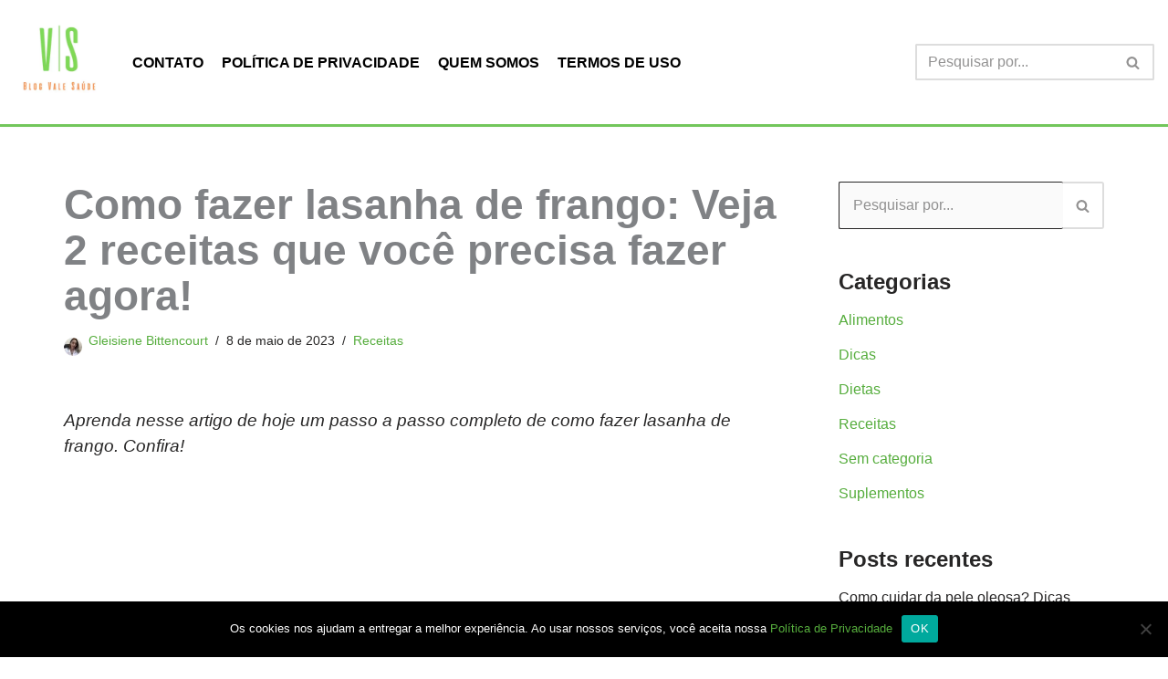

--- FILE ---
content_type: text/html; charset=UTF-8
request_url: https://www.blogvalesaude.com.br/como-fazer-lasanha-de-frango/
body_size: 26958
content:
<!DOCTYPE html><html lang="pt-BR" prefix="og: https://ogp.me/ns#"><head><meta charset="UTF-8"><meta name="viewport" content="width=device-width, initial-scale=1, minimum-scale=1"><link rel="profile" href="http://gmpg.org/xfn/11"><title>Como fazer lasanha de frango: Veja 2 receitas que você precisa fazer agora! - Blog Vale Saúde</title><style id="rocket-critical-css">a,body,div,form,h1,h2,html,iframe,ins,label,li,p,span,ul{border:0;font-size:100%;font-style:inherit;font-weight:inherit;margin:0;outline:0;padding:0;vertical-align:baseline}html{-webkit-text-size-adjust:100%;-ms-text-size-adjust:100%}body{margin:0}article,aside,header,main,nav{display:block}a{background-color:transparent}a,a:visited{text-decoration:none}img{border:0}svg:not(:root){overflow:hidden}button,input{color:inherit;font:inherit;margin:0}button{overflow:visible}button{text-transform:none}button,input[type=submit]{-webkit-appearance:button}button::-moz-focus-inner,input::-moz-focus-inner{border:0;padding:0}input{line-height:normal}input[type=checkbox]{box-sizing:border-box;padding:0}input[type=search]{-webkit-appearance:textfield;box-sizing:content-box}input[type=search]::-webkit-search-cancel-button,input[type=search]::-webkit-search-decoration{-webkit-appearance:none}@media (min-width:544px){.ast-container{max-width:100%}}@media (min-width:768px){.ast-container{max-width:100%}}@media (min-width:992px){.ast-container{max-width:100%}}@media (min-width:1200px){.ast-container{max-width:100%}}.ast-container{margin-left:auto;margin-right:auto;padding-left:20px;padding-right:20px}.ast-container::after{content:"";display:table;clear:both}h1,h2{clear:both}h1{color:#808285;font-size:2em;line-height:1.2}h2{color:#808285;font-size:1.7em;line-height:1.3}html{box-sizing:border-box}*,:after,:before{box-sizing:inherit}body{color:#808285;background:#fff;font-style:normal}ul{margin:0 0 1.5em 3em}ul{list-style:disc}li>ul{margin-bottom:0;margin-left:1.5em}img{height:auto;max-width:100%}button,input{color:#808285;font-weight:400;font-size:100%;margin:0;vertical-align:baseline}button,input{line-height:normal}ins{background:0 0;text-decoration:none}button,input[type=submit]{border:1px solid;border-color:var(--ast-border-color);border-radius:2px;background:#e6e6e6;padding:.6em 1em .4em;color:#fff}input[type=search]{color:#666;border:1px solid var(--ast-border-color);border-radius:2px;-webkit-appearance:none}a{color:#4169e1}.screen-reader-text{border:0;clip:rect(1px,1px,1px,1px);height:1px;margin:-1px;overflow:hidden;padding:0;position:absolute;width:1px;word-wrap:normal!important}#primary:after,#primary:before,#secondary:after,#secondary:before,.ast-container:after,.ast-container:before,.clear:after,.clear:before,.sidebar-main:after,.sidebar-main:before,.site-content:after,.site-content:before,.site-header:after,.site-header:before,.site-main:after,.site-main:before{content:"";display:table}#primary:after,#secondary:after,.ast-container:after,.clear:after,.sidebar-main:after,.site-content:after,.site-header:after,.site-main:after{clear:both}iframe{max-width:100%}body{-webkit-font-smoothing:antialiased;-moz-osx-font-smoothing:grayscale}body:not(.logged-in){position:relative}#page{position:relative}a{text-decoration:none}img{vertical-align:middle}p{margin-bottom:1.75em}input[type=submit]{border-radius:0;padding:18px 30px;border:0;box-shadow:none;text-shadow:none}.search-form .search-field{outline:0}input{line-height:1}body,button,input[type=submit]{line-height:1.85714285714286}.ast-single-post .entry-title{line-height:1.2}.entry-title{font-weight:400}body .ast-oembed-container *{position:absolute;top:0;left:0;width:100%;height:100%}body{background-color:#fff}#page{display:block}#primary,#secondary{display:block;position:relative;float:left;width:100%}#primary{margin:4em 0}.ast-separate-container{background-color:#f5f5f5}.ast-separate-container #primary{padding:4em 0;margin:0;border:0}.ast-separate-container .ast-article-single:not(.ast-related-post){background-color:#fff}.ast-separate-container .ast-article-single{border-bottom:1px solid var(--ast-border-color);margin:0;padding:5.34em 6.67em}.ast-separate-container .ast-article-single{border-bottom:0}@media (max-width:1200px){.ast-separate-container .ast-article-single{margin:0;padding:3.34em 2.4em}}@media (min-width:993px){.ast-separate-container #primary,.ast-separate-container.ast-right-sidebar #primary{margin:4em 0;padding:0}.ast-right-sidebar #primary{padding-right:60px}}@media (max-width:992px){.ast-separate-container #primary,.ast-separate-container.ast-right-sidebar #primary{padding-left:0;padding-right:0}.ast-right-sidebar #primary{padding-right:30px}}.main-navigation{height:100%;-js-display:inline-flex;display:inline-flex}.main-navigation ul{list-style:none;margin:0;padding-left:0;position:relative}.main-header-menu .menu-link{text-decoration:none;padding:0 1em;display:inline-block}.main-header-menu .menu-item{position:relative}.ast-mobile-menu-buttons{display:none}.ast-button-wrap{display:inline-block}.ast-button-wrap button{box-shadow:none;border:none}.ast-button-wrap .menu-toggle{padding:0;width:2.2em;height:2.1em;font-size:1.5em;font-weight:400;border-radius:2px;-webkit-font-smoothing:antialiased;-moz-osx-font-smoothing:grayscale;border-radius:2px;vertical-align:middle;line-height:1.85714285714286}.ast-button-wrap .menu-toggle.main-header-menu-toggle{padding:0 .5em;width:auto;text-align:center}.ast-button-wrap .menu-toggle .menu-toggle-icon{font-style:normal;display:inline-block;vertical-align:middle;line-height:2.05}.ast-button-wrap .menu-toggle .menu-toggle-icon:before{content:"\e5d2";font-family:Astra;text-decoration:inherit}.header-main-layout-1 .ast-main-header-bar-alignment{margin-left:auto}.site-navigation{height:100%}.main-header-bar{z-index:1}.header-main-layout-1 .main-header-bar-navigation{text-align:right}.header-main-layout-1 .main-navigation{padding-left:15px;vertical-align:top}.header-main-layout-1 .main-header-container{align-items:stretch}.site-header{z-index:99;position:relative}.main-header-container{position:relative}.main-header-bar-wrap{position:relative}.main-header-bar{background-color:#fff;border-bottom-color:var(--ast-border-color);border-bottom-style:solid}.main-header-bar{margin-left:auto;margin-right:auto}.site-branding{line-height:1;align-self:center}.main-header-bar{z-index:4;position:relative;line-height:4}.main-header-bar .main-header-bar-navigation{height:100%}.ast-site-identity{padding:1em 0}.hentry{margin:0 0 1.5em}body{overflow-x:hidden}.widget-title{font-weight:400;margin-bottom:1em;line-height:1.5}.widget{margin:0 0 2.8em 0}.widget:last-child{margin-bottom:0}.widget ul{margin:0;list-style-type:none}.widget_search .search-form{position:relative;padding:0;background:initial;color:inherit}.widget_search .search-form>label{position:relative}.widget_search .search-form input[type=submit]{padding:13px 20px;border-radius:2px;border:none;top:0;right:0;position:absolute;color:transparent;background:0 0;max-width:45px;z-index:2}.widget_search .search-form .search-field{background:#fafafa;border-width:1px;border-color:var(--ast-border-color);border-radius:2px}.widget_search .search-field{width:100%;padding:16px 45px 16px 15px}input[type=search]{color:#666;padding:.75em;height:auto;border-width:1px;border-style:solid;border-color:var(--ast-border-color);border-radius:2px;background:var(--ast-comment-inputs-background);box-shadow:none;box-sizing:border-box}input[type=submit]{box-shadow:none}.entry-header{margin-bottom:1em;word-wrap:break-word}.entry-content{word-wrap:break-word}.entry-content p{margin-bottom:1.6em}.entry-title{margin-bottom:.2em}.single .entry-header{margin-bottom:2em}@media (max-width:768px){.ast-separate-container .entry-header{margin-bottom:1em}}.ast-flex{-js-display:flex;display:flex;flex-wrap:wrap}.ast-justify-content-flex-end{justify-content:flex-end}.ast-flex-grow-1{flex-grow:1}ul{box-sizing:border-box}:root{--wp--preset--font-size--normal:16px;--wp--preset--font-size--huge:42px}.screen-reader-text{clip:rect(1px,1px,1px,1px);word-wrap:normal!important;border:0;-webkit-clip-path:inset(50%);clip-path:inset(50%);height:1px;margin:-1px;overflow:hidden;padding:0;position:absolute;width:1px}.wtr-time-wrap{display:inline-block;margin:0 10px}.wtr-time-wrap.before-content{display:block;margin:5px 0}#ez-toc-container{background:#f9f9f9;border:1px solid #aaa;border-radius:4px;-webkit-box-shadow:0 1px 1px rgba(0,0,0,.05);box-shadow:0 1px 1px rgba(0,0,0,.05);display:table;margin-bottom:1em;padding:10px;position:relative;width:auto}#ez-toc-container.ez-toc-white{background:#fff}#ez-toc-container ul ul{margin-left:1.5em}#ez-toc-container li,#ez-toc-container ul{padding:0}#ez-toc-container li,#ez-toc-container ul,#ez-toc-container ul li{background:0 0;list-style:none;line-height:1.6;margin:0;overflow:hidden;z-index:1}#ez-toc-container p.ez-toc-title{text-align:left;line-height:1.45;margin:0;padding:0}.ez-toc-title-container{display:table;width:100%}.ez-toc-title,.ez-toc-title-toggle{display:inline;text-align:left;vertical-align:middle}.ez-toc-btn{display:inline-block;font-weight:400}#ez-toc-container a{color:#444;box-shadow:none;text-decoration:none;text-shadow:none;display:inline-flex;align-items:stretch;flex-wrap:nowrap}#ez-toc-container a:visited{color:#9f9f9f}.ez-toc-btn{padding:6px 12px;margin-bottom:0;font-size:14px;line-height:1.428571429;text-align:center;white-space:nowrap;vertical-align:middle;background-image:none;border:1px solid transparent;border-radius:4px}.ez-toc-btn-default{color:#333;background-color:#fff;-webkit-box-shadow:inset 0 1px 0 rgba(255,255,255,.15),0 1px 1px rgba(0,0,0,.075);box-shadow:inset 0 1px 0 rgba(255,255,255,.15),0 1px 1px rgba(0,0,0,.075);text-shadow:0 1px 0 #fff;background-image:-webkit-gradient(linear,left 0,left 100%,from(#fff),to(#e0e0e0));background-image:-webkit-linear-gradient(top,#fff 0,#e0e0e0 100%);background-image:-moz-linear-gradient(top,#fff 0,#e0e0e0 100%);background-image:linear-gradient(to bottom,#fff 0,#e0e0e0 100%);background-repeat:repeat-x;border-color:#ccc}.ez-toc-btn-xs{padding:5px 10px;font-size:12px;line-height:1.5;border-radius:3px}.ez-toc-btn-xs{padding:1px 5px}.ez-toc-pull-right{float:right!important;margin-left:10px}#ez-toc-container input{position:absolute;left:-999em}#ez-toc-container label{float:right;position:relative;font-size:16px;padding:0 4px 0 5px;border:1px solid #999191;border-radius:5px;width:30px;left:10px}#ez-toc-container .ez-toc-toggle label{float:right;position:relative;font-size:16px;padding:0;border:1px solid #999191;border-radius:5px;left:10px;width:35px}div#ez-toc-container p.ez-toc-title{display:contents}div#ez-toc-container{padding-right:20px}#ez-toc-container a.ez-toc-toggle{display:flex;align-items:center;color:#444;background:inherit;border:inherit}#cookie-notice *{-webkit-box-sizing:border-box;-moz-box-sizing:border-box;box-sizing:border-box}#cookie-notice .cookie-notice-container{display:block}#cookie-notice.cookie-notice-hidden .cookie-notice-container{display:none}.cookie-notice-container{padding:15px 30px;text-align:center;width:100%;z-index:2}.cn-close-icon{position:absolute;right:15px;top:50%;margin-top:-10px;width:15px;height:15px;opacity:.5;padding:10px;outline:none}.cn-close-icon:before,.cn-close-icon:after{position:absolute;content:' ';height:15px;width:2px;top:3px;background-color:rgba(128,128,128,1)}.cn-close-icon:before{transform:rotate(45deg)}.cn-close-icon:after{transform:rotate(-45deg)}#cookie-notice .cn-button{margin:0 0 0 10px;display:inline-block}#cookie-notice .cn-button:not(.cn-button-custom){font-family:-apple-system,BlinkMacSystemFont,Arial,Roboto,"Helvetica Neue",sans-serif;font-weight:400;font-size:13px;letter-spacing:.25px;line-height:20px;margin:0 0 0 10px;text-align:center;text-transform:none;display:inline-block;touch-action:manipulation;white-space:nowrap;outline:none;box-shadow:none;text-shadow:none;border:none;-webkit-border-radius:3px;-moz-border-radius:3px;border-radius:3px;text-decoration:none;padding:8.5px 10px;line-height:1;color:inherit}.cn-text-container{margin:0 0 6px 0}.cn-text-container,.cn-buttons-container{display:inline-block}@media all and (max-width:900px){.cookie-notice-container #cn-notice-text{display:block}.cookie-notice-container #cn-notice-buttons{display:block}#cookie-notice .cn-button{margin:0 5px 5px 5px}}@media all and (max-width:480px){.cookie-notice-container{padding:15px 25px}}</style><link rel="preload" href="https://www.blogvalesaude.com.br/wp-content/cache/min/1/c7477da4443df941d94d497750f3c1e8.css" as="style" onload="this.onload=null;this.rel='stylesheet'" data-minify="1" /><meta name="description" content="Nesse artigo, vamos te ensinar um passo a passo completo de Como fazer lasanha de frango. Clique e confira 2 receitas deliciosas!"/><meta name="robots" content="follow, index, max-snippet:-1, max-video-preview:-1, max-image-preview:large"/><link rel="canonical" href="https://www.blogvalesaude.com.br/como-fazer-lasanha-de-frango/" /><meta property="og:locale" content="pt_BR" /><meta property="og:type" content="article" /><meta property="og:title" content="Como fazer lasanha de frango: Veja 2 receitas que você precisa fazer agora! - Blog Vale Saúde" /><meta property="og:description" content="Nesse artigo, vamos te ensinar um passo a passo completo de Como fazer lasanha de frango. Clique e confira 2 receitas deliciosas!" /><meta property="og:url" content="https://www.blogvalesaude.com.br/como-fazer-lasanha-de-frango/" /><meta property="og:site_name" content="Blog Vale Saúde" /><meta property="article:publisher" content="https://www.facebook.com/gleisienebittencourt" /><meta property="article:author" content="https://www.facebook.com/gleisienebittencourt" /><meta property="article:section" content="Receitas" /><meta property="og:image" content="https://www.blogvalesaude.com.br/wp-content/uploads/2023/05/lasanha-de-frango-ia.jpg" /><meta property="og:image:secure_url" content="https://www.blogvalesaude.com.br/wp-content/uploads/2023/05/lasanha-de-frango-ia.jpg" /><meta property="og:image:width" content="1200" /><meta property="og:image:height" content="675" /><meta property="og:image:alt" content="Aprenda a Como fazer lasanha de frango" /><meta property="og:image:type" content="image/jpeg" /><meta property="article:published_time" content="2023-05-09T06:00:00-03:00" /><meta name="twitter:card" content="summary_large_image" /><meta name="twitter:title" content="Como fazer lasanha de frango: Veja 2 receitas que você precisa fazer agora! - Blog Vale Saúde" /><meta name="twitter:description" content="Nesse artigo, vamos te ensinar um passo a passo completo de Como fazer lasanha de frango. Clique e confira 2 receitas deliciosas!" /><meta name="twitter:image" content="https://www.blogvalesaude.com.br/wp-content/uploads/2023/05/lasanha-de-frango-ia.jpg" /><meta name="twitter:label1" content="Escrito por" /><meta name="twitter:data1" content="Gleisiene Bittencourt" /><meta name="twitter:label2" content="Tempo para leitura" /><meta name="twitter:data2" content="4 minutos" /> <script type="application/ld+json" class="rank-math-schema">{"@context":"https://schema.org","@graph":[{"@type":["Organization","Person"],"@id":"https://www.blogvalesaude.com.br/#person","name":"Gleisiene Bittencourt","url":"https://www.blogvalesaude.com.br","sameAs":["https://www.facebook.com/gleisienebittencourt"],"email":"nutrigleisi@gmail.com","address":{"@type":"PostalAddress","streetAddress":"Rua S\u00e3o Francisco de Assis, 89","addressLocality":"Ituporanga","addressRegion":"Santa Catarina","postalCode":"88400-000","addressCountry":"Brasil"},"logo":{"@type":"ImageObject","@id":"https://www.blogvalesaude.com.br/#logo","url":"https://www.blogvalesaude.com.br/wp-content/uploads/2020/08/nutricao-virtual.jpg","contentUrl":"https://www.blogvalesaude.com.br/wp-content/uploads/2020/08/nutricao-virtual.jpg","caption":"Gleisiene Bittencourt","inLanguage":"pt-BR","width":"744","height":"744"},"telephone":"+5547992443215","image":{"@id":"https://www.blogvalesaude.com.br/#logo"}},{"@type":"WebSite","@id":"https://www.blogvalesaude.com.br/#website","url":"https://www.blogvalesaude.com.br","name":"Gleisiene Bittencourt","publisher":{"@id":"https://www.blogvalesaude.com.br/#person"},"inLanguage":"pt-BR"},{"@type":"ImageObject","@id":"https://www.blogvalesaude.com.br/wp-content/uploads/2023/05/lasanha-de-frango-ia.jpg","url":"https://www.blogvalesaude.com.br/wp-content/uploads/2023/05/lasanha-de-frango-ia.jpg","width":"1200","height":"675","caption":"Aprenda a Como fazer lasanha de frango","inLanguage":"pt-BR"},{"@type":["WebPage","FAQPage"],"@id":"https://www.blogvalesaude.com.br/como-fazer-lasanha-de-frango/#webpage","url":"https://www.blogvalesaude.com.br/como-fazer-lasanha-de-frango/","name":"Como fazer lasanha de frango: Veja 2 receitas que voc\u00ea precisa fazer agora! - Blog Vale Sa\u00fade","datePublished":"2023-05-09T06:00:00-03:00","dateModified":"2023-05-09T06:00:00-03:00","isPartOf":{"@id":"https://www.blogvalesaude.com.br/#website"},"primaryImageOfPage":{"@id":"https://www.blogvalesaude.com.br/wp-content/uploads/2023/05/lasanha-de-frango-ia.jpg"},"inLanguage":"pt-BR","mainEntity":[{"@type":"Question","url":"https://www.blogvalesaude.com.br/como-fazer-lasanha-de-frango/#faq-question-1683554496111","name":"Posso substituir o frango por outra carne?","acceptedAnswer":{"@type":"Answer","text":"Sim, voc\u00ea pode substituir o frango por outra carne, como carne mo\u00edda, por exemplo. Basta seguir o mesmo processo de prepara\u00e7\u00e3o da carne para o recheio da lasanha."}},{"@type":"Question","url":"https://www.blogvalesaude.com.br/como-fazer-lasanha-de-frango/#faq-question-1683554507324","name":"Posso usar molho de tomate em vez de molho branco?","acceptedAnswer":{"@type":"Answer","text":"Sim, \u00e9 poss\u00edvel usar molho de tomate em vez de molho branco na lasanha de frango. Isso ir\u00e1 mudar o sabor da lasanha, mas \u00e9 uma op\u00e7\u00e3o para quem prefere molho de tomate."}},{"@type":"Question","url":"https://www.blogvalesaude.com.br/como-fazer-lasanha-de-frango/#faq-question-1683554511060","name":"Posso aprender a como fazer lasanha de frango com queijo ralado?","acceptedAnswer":{"@type":"Answer","text":"Sim, \u00e9 poss\u00edvel adicionar queijo ralado por cima da lasanha antes de lev\u00e1-la ao forno. Isso ir\u00e1 gratinar o queijo e dar um sabor extra \u00e0 lasanha."}}]},{"@type":"Person","@id":"https://www.blogvalesaude.com.br/author/adm_nutri/","name":"Gleisiene Bittencourt","description":"Artigos da Dr\u00aa Gleisiene Bittencourt (CRN10 4961). Confira os textos de uma profissional com experi\u00eancia na \u00e1rea cl\u00ednica e coach nutricional. Veja!","url":"https://www.blogvalesaude.com.br/author/adm_nutri/","image":{"@type":"ImageObject","@id":"https://secure.gravatar.com/avatar/774968b39695140f65a73bdb2a4fa1f5?s=96&amp;r=g","url":"https://secure.gravatar.com/avatar/774968b39695140f65a73bdb2a4fa1f5?s=96&amp;r=g","caption":"Gleisiene Bittencourt","inLanguage":"pt-BR"},"sameAs":["https://www.blogvalesaude.com.br/","https://www.facebook.com/gleisienebittencourt"]},{"@type":"BlogPosting","headline":"Como fazer lasanha de frango: Veja 2 receitas que voc\u00ea precisa fazer agora! - Blog Vale Sa\u00fade","keywords":"Como fazer lasanha de frango","datePublished":"2023-05-09T06:00:00-03:00","dateModified":"2023-05-09T06:00:00-03:00","articleSection":"Receitas","author":{"@id":"https://www.blogvalesaude.com.br/author/adm_nutri/","name":"Gleisiene Bittencourt"},"publisher":{"@id":"https://www.blogvalesaude.com.br/#person"},"description":"Nesse artigo, vamos te ensinar um passo a passo completo de Como fazer lasanha de frango. Clique e confira 2 receitas deliciosas!","name":"Como fazer lasanha de frango: Veja 2 receitas que voc\u00ea precisa fazer agora! - Blog Vale Sa\u00fade","@id":"https://www.blogvalesaude.com.br/como-fazer-lasanha-de-frango/#richSnippet","isPartOf":{"@id":"https://www.blogvalesaude.com.br/como-fazer-lasanha-de-frango/#webpage"},"image":{"@id":"https://www.blogvalesaude.com.br/wp-content/uploads/2023/05/lasanha-de-frango-ia.jpg"},"inLanguage":"pt-BR","mainEntityOfPage":{"@id":"https://www.blogvalesaude.com.br/como-fazer-lasanha-de-frango/#webpage"}}]}</script> <link rel='dns-prefetch' href='//www.googletagmanager.com' /><link rel="alternate" type="application/rss+xml" title="Feed para Blog Vale Saúde &raquo;" href="https://www.blogvalesaude.com.br/feed/" /><link rel="alternate" type="application/rss+xml" title="Feed de comentários para Blog Vale Saúde &raquo;" href="https://www.blogvalesaude.com.br/comments/feed/" /><link rel="alternate" type="application/rss+xml" title="Feed de comentários para Blog Vale Saúde &raquo; Como fazer lasanha de frango: Veja 2 receitas que você precisa fazer agora!" href="https://www.blogvalesaude.com.br/como-fazer-lasanha-de-frango/feed/" /><link rel="alternate" type="application/rss+xml" title="Feed de Blog Vale Saúde &raquo; Story" href="https://www.blogvalesaude.com.br/web-stories/feed/"><style id='wp-emoji-styles-inline-css'>img.wp-smiley,img.emoji{display:inline!important;border:none!important;box-shadow:none!important;height:1em!important;width:1em!important;margin:0 0.07em!important;vertical-align:-0.1em!important;background:none!important;padding:0!important}</style><style id='classic-theme-styles-inline-css'>
/*! This file is auto-generated */
.wp-block-button__link{color:#fff;background-color:#32373c;border-radius:9999px;box-shadow:none;text-decoration:none;padding:calc(.667em + 2px) calc(1.333em + 2px);font-size:1.125em}.wp-block-file__button{background:#32373c;color:#fff;text-decoration:none}</style><style id='global-styles-inline-css'>body{--wp--preset--color--black:#000;--wp--preset--color--cyan-bluish-gray:#abb8c3;--wp--preset--color--white:#fff;--wp--preset--color--pale-pink:#f78da7;--wp--preset--color--vivid-red:#cf2e2e;--wp--preset--color--luminous-vivid-orange:#ff6900;--wp--preset--color--luminous-vivid-amber:#fcb900;--wp--preset--color--light-green-cyan:#7bdcb5;--wp--preset--color--vivid-green-cyan:#00d084;--wp--preset--color--pale-cyan-blue:#8ed1fc;--wp--preset--color--vivid-cyan-blue:#0693e3;--wp--preset--color--vivid-purple:#9b51e0;--wp--preset--color--neve-link-color:var(--nv-primary-accent);--wp--preset--color--neve-link-hover-color:var(--nv-secondary-accent);--wp--preset--color--nv-site-bg:var(--nv-site-bg);--wp--preset--color--nv-light-bg:var(--nv-light-bg);--wp--preset--color--nv-dark-bg:var(--nv-dark-bg);--wp--preset--color--neve-text-color:var(--nv-text-color);--wp--preset--color--nv-text-dark-bg:var(--nv-text-dark-bg);--wp--preset--color--nv-c-1:var(--nv-c-1);--wp--preset--color--nv-c-2:var(--nv-c-2);--wp--preset--gradient--vivid-cyan-blue-to-vivid-purple:linear-gradient(135deg,rgba(6,147,227,1) 0%,rgb(155,81,224) 100%);--wp--preset--gradient--light-green-cyan-to-vivid-green-cyan:linear-gradient(135deg,rgb(122,220,180) 0%,rgb(0,208,130) 100%);--wp--preset--gradient--luminous-vivid-amber-to-luminous-vivid-orange:linear-gradient(135deg,rgba(252,185,0,1) 0%,rgba(255,105,0,1) 100%);--wp--preset--gradient--luminous-vivid-orange-to-vivid-red:linear-gradient(135deg,rgba(255,105,0,1) 0%,rgb(207,46,46) 100%);--wp--preset--gradient--very-light-gray-to-cyan-bluish-gray:linear-gradient(135deg,rgb(238,238,238) 0%,rgb(169,184,195) 100%);--wp--preset--gradient--cool-to-warm-spectrum:linear-gradient(135deg,rgb(74,234,220) 0%,rgb(151,120,209) 20%,rgb(207,42,186) 40%,rgb(238,44,130) 60%,rgb(251,105,98) 80%,rgb(254,248,76) 100%);--wp--preset--gradient--blush-light-purple:linear-gradient(135deg,rgb(255,206,236) 0%,rgb(152,150,240) 100%);--wp--preset--gradient--blush-bordeaux:linear-gradient(135deg,rgb(254,205,165) 0%,rgb(254,45,45) 50%,rgb(107,0,62) 100%);--wp--preset--gradient--luminous-dusk:linear-gradient(135deg,rgb(255,203,112) 0%,rgb(199,81,192) 50%,rgb(65,88,208) 100%);--wp--preset--gradient--pale-ocean:linear-gradient(135deg,rgb(255,245,203) 0%,rgb(182,227,212) 50%,rgb(51,167,181) 100%);--wp--preset--gradient--electric-grass:linear-gradient(135deg,rgb(202,248,128) 0%,rgb(113,206,126) 100%);--wp--preset--gradient--midnight:linear-gradient(135deg,rgb(2,3,129) 0%,rgb(40,116,252) 100%);--wp--preset--font-size--small:13px;--wp--preset--font-size--medium:20px;--wp--preset--font-size--large:36px;--wp--preset--font-size--x-large:42px;--wp--preset--spacing--20:.44rem;--wp--preset--spacing--30:.67rem;--wp--preset--spacing--40:1rem;--wp--preset--spacing--50:1.5rem;--wp--preset--spacing--60:2.25rem;--wp--preset--spacing--70:3.38rem;--wp--preset--spacing--80:5.06rem;--wp--preset--shadow--natural:6px 6px 9px rgba(0,0,0,.2);--wp--preset--shadow--deep:12px 12px 50px rgba(0,0,0,.4);--wp--preset--shadow--sharp:6px 6px 0 rgba(0,0,0,.2);--wp--preset--shadow--outlined:6px 6px 0 -3px rgba(255,255,255,1),6px 6px rgba(0,0,0,1);--wp--preset--shadow--crisp:6px 6px 0 rgba(0,0,0,1)}:where(.is-layout-flex){gap:.5em}:where(.is-layout-grid){gap:.5em}body .is-layout-flex{display:flex}body .is-layout-flex{flex-wrap:wrap;align-items:center}body .is-layout-flex>*{margin:0}body .is-layout-grid{display:grid}body .is-layout-grid>*{margin:0}:where(.wp-block-columns.is-layout-flex){gap:2em}:where(.wp-block-columns.is-layout-grid){gap:2em}:where(.wp-block-post-template.is-layout-flex){gap:1.25em}:where(.wp-block-post-template.is-layout-grid){gap:1.25em}.has-black-color{color:var(--wp--preset--color--black)!important}.has-cyan-bluish-gray-color{color:var(--wp--preset--color--cyan-bluish-gray)!important}.has-white-color{color:var(--wp--preset--color--white)!important}.has-pale-pink-color{color:var(--wp--preset--color--pale-pink)!important}.has-vivid-red-color{color:var(--wp--preset--color--vivid-red)!important}.has-luminous-vivid-orange-color{color:var(--wp--preset--color--luminous-vivid-orange)!important}.has-luminous-vivid-amber-color{color:var(--wp--preset--color--luminous-vivid-amber)!important}.has-light-green-cyan-color{color:var(--wp--preset--color--light-green-cyan)!important}.has-vivid-green-cyan-color{color:var(--wp--preset--color--vivid-green-cyan)!important}.has-pale-cyan-blue-color{color:var(--wp--preset--color--pale-cyan-blue)!important}.has-vivid-cyan-blue-color{color:var(--wp--preset--color--vivid-cyan-blue)!important}.has-vivid-purple-color{color:var(--wp--preset--color--vivid-purple)!important}.has-neve-link-color-color{color:var(--wp--preset--color--neve-link-color)!important}.has-neve-link-hover-color-color{color:var(--wp--preset--color--neve-link-hover-color)!important}.has-nv-site-bg-color{color:var(--wp--preset--color--nv-site-bg)!important}.has-nv-light-bg-color{color:var(--wp--preset--color--nv-light-bg)!important}.has-nv-dark-bg-color{color:var(--wp--preset--color--nv-dark-bg)!important}.has-neve-text-color-color{color:var(--wp--preset--color--neve-text-color)!important}.has-nv-text-dark-bg-color{color:var(--wp--preset--color--nv-text-dark-bg)!important}.has-nv-c-1-color{color:var(--wp--preset--color--nv-c-1)!important}.has-nv-c-2-color{color:var(--wp--preset--color--nv-c-2)!important}.has-black-background-color{background-color:var(--wp--preset--color--black)!important}.has-cyan-bluish-gray-background-color{background-color:var(--wp--preset--color--cyan-bluish-gray)!important}.has-white-background-color{background-color:var(--wp--preset--color--white)!important}.has-pale-pink-background-color{background-color:var(--wp--preset--color--pale-pink)!important}.has-vivid-red-background-color{background-color:var(--wp--preset--color--vivid-red)!important}.has-luminous-vivid-orange-background-color{background-color:var(--wp--preset--color--luminous-vivid-orange)!important}.has-luminous-vivid-amber-background-color{background-color:var(--wp--preset--color--luminous-vivid-amber)!important}.has-light-green-cyan-background-color{background-color:var(--wp--preset--color--light-green-cyan)!important}.has-vivid-green-cyan-background-color{background-color:var(--wp--preset--color--vivid-green-cyan)!important}.has-pale-cyan-blue-background-color{background-color:var(--wp--preset--color--pale-cyan-blue)!important}.has-vivid-cyan-blue-background-color{background-color:var(--wp--preset--color--vivid-cyan-blue)!important}.has-vivid-purple-background-color{background-color:var(--wp--preset--color--vivid-purple)!important}.has-neve-link-color-background-color{background-color:var(--wp--preset--color--neve-link-color)!important}.has-neve-link-hover-color-background-color{background-color:var(--wp--preset--color--neve-link-hover-color)!important}.has-nv-site-bg-background-color{background-color:var(--wp--preset--color--nv-site-bg)!important}.has-nv-light-bg-background-color{background-color:var(--wp--preset--color--nv-light-bg)!important}.has-nv-dark-bg-background-color{background-color:var(--wp--preset--color--nv-dark-bg)!important}.has-neve-text-color-background-color{background-color:var(--wp--preset--color--neve-text-color)!important}.has-nv-text-dark-bg-background-color{background-color:var(--wp--preset--color--nv-text-dark-bg)!important}.has-nv-c-1-background-color{background-color:var(--wp--preset--color--nv-c-1)!important}.has-nv-c-2-background-color{background-color:var(--wp--preset--color--nv-c-2)!important}.has-black-border-color{border-color:var(--wp--preset--color--black)!important}.has-cyan-bluish-gray-border-color{border-color:var(--wp--preset--color--cyan-bluish-gray)!important}.has-white-border-color{border-color:var(--wp--preset--color--white)!important}.has-pale-pink-border-color{border-color:var(--wp--preset--color--pale-pink)!important}.has-vivid-red-border-color{border-color:var(--wp--preset--color--vivid-red)!important}.has-luminous-vivid-orange-border-color{border-color:var(--wp--preset--color--luminous-vivid-orange)!important}.has-luminous-vivid-amber-border-color{border-color:var(--wp--preset--color--luminous-vivid-amber)!important}.has-light-green-cyan-border-color{border-color:var(--wp--preset--color--light-green-cyan)!important}.has-vivid-green-cyan-border-color{border-color:var(--wp--preset--color--vivid-green-cyan)!important}.has-pale-cyan-blue-border-color{border-color:var(--wp--preset--color--pale-cyan-blue)!important}.has-vivid-cyan-blue-border-color{border-color:var(--wp--preset--color--vivid-cyan-blue)!important}.has-vivid-purple-border-color{border-color:var(--wp--preset--color--vivid-purple)!important}.has-neve-link-color-border-color{border-color:var(--wp--preset--color--neve-link-color)!important}.has-neve-link-hover-color-border-color{border-color:var(--wp--preset--color--neve-link-hover-color)!important}.has-nv-site-bg-border-color{border-color:var(--wp--preset--color--nv-site-bg)!important}.has-nv-light-bg-border-color{border-color:var(--wp--preset--color--nv-light-bg)!important}.has-nv-dark-bg-border-color{border-color:var(--wp--preset--color--nv-dark-bg)!important}.has-neve-text-color-border-color{border-color:var(--wp--preset--color--neve-text-color)!important}.has-nv-text-dark-bg-border-color{border-color:var(--wp--preset--color--nv-text-dark-bg)!important}.has-nv-c-1-border-color{border-color:var(--wp--preset--color--nv-c-1)!important}.has-nv-c-2-border-color{border-color:var(--wp--preset--color--nv-c-2)!important}.has-vivid-cyan-blue-to-vivid-purple-gradient-background{background:var(--wp--preset--gradient--vivid-cyan-blue-to-vivid-purple)!important}.has-light-green-cyan-to-vivid-green-cyan-gradient-background{background:var(--wp--preset--gradient--light-green-cyan-to-vivid-green-cyan)!important}.has-luminous-vivid-amber-to-luminous-vivid-orange-gradient-background{background:var(--wp--preset--gradient--luminous-vivid-amber-to-luminous-vivid-orange)!important}.has-luminous-vivid-orange-to-vivid-red-gradient-background{background:var(--wp--preset--gradient--luminous-vivid-orange-to-vivid-red)!important}.has-very-light-gray-to-cyan-bluish-gray-gradient-background{background:var(--wp--preset--gradient--very-light-gray-to-cyan-bluish-gray)!important}.has-cool-to-warm-spectrum-gradient-background{background:var(--wp--preset--gradient--cool-to-warm-spectrum)!important}.has-blush-light-purple-gradient-background{background:var(--wp--preset--gradient--blush-light-purple)!important}.has-blush-bordeaux-gradient-background{background:var(--wp--preset--gradient--blush-bordeaux)!important}.has-luminous-dusk-gradient-background{background:var(--wp--preset--gradient--luminous-dusk)!important}.has-pale-ocean-gradient-background{background:var(--wp--preset--gradient--pale-ocean)!important}.has-electric-grass-gradient-background{background:var(--wp--preset--gradient--electric-grass)!important}.has-midnight-gradient-background{background:var(--wp--preset--gradient--midnight)!important}.has-small-font-size{font-size:var(--wp--preset--font-size--small)!important}.has-medium-font-size{font-size:var(--wp--preset--font-size--medium)!important}.has-large-font-size{font-size:var(--wp--preset--font-size--large)!important}.has-x-large-font-size{font-size:var(--wp--preset--font-size--x-large)!important}.wp-block-navigation a:where(:not(.wp-element-button)){color:inherit}:where(.wp-block-post-template.is-layout-flex){gap:1.25em}:where(.wp-block-post-template.is-layout-grid){gap:1.25em}:where(.wp-block-columns.is-layout-flex){gap:2em}:where(.wp-block-columns.is-layout-grid){gap:2em}.wp-block-pullquote{font-size:1.5em;line-height:1.6}</style><style id='ez-toc-inline-css'>div#ez-toc-container .ez-toc-title{font-size:120%}div#ez-toc-container .ez-toc-title{font-weight:500}div#ez-toc-container ul li{font-size:115%}div#ez-toc-container ul li{font-weight:500}div#ez-toc-container nav ul ul li{font-size:110%}</style><style id='neve-style-inline-css'>.nv-meta-list li.meta:not(:last-child):after{content:"/"}.nv-meta-list .no-mobile{display:none}.nv-meta-list li.last::after{content:""!important}@media (min-width:769px){.nv-meta-list .no-mobile{display:inline-block}.nv-meta-list li.last:not(:last-child)::after{content:"/"!important}}:root{--container:748px;--postwidth:100%;--primarybtnbg:var(--nv-primary-accent);--primarybtnhoverbg:var(--nv-primary-accent);--primarybtncolor:#fff;--secondarybtncolor:var(--nv-primary-accent);--primarybtnhovercolor:#fff;--secondarybtnhovercolor:var(--nv-primary-accent);--primarybtnborderradius:3px;--secondarybtnborderradius:3px;--secondarybtnborderwidth:3px;--btnpadding:13px 15px;--primarybtnpadding:13px 15px;--secondarybtnpadding:calc(13px - 3px) calc(15px - 3px);--bodyfontfamily:Arial,Helvetica,sans-serif;--bodyfontsize:15px;--bodylineheight:1.6em;--bodyletterspacing:0;--bodyfontweight:400;--bodytexttransform:none;--h1fontsize:36px;--h1fontweight:700;--h1lineheight:1.2em;--h1letterspacing:0;--h1texttransform:none;--h2fontsize:28px;--h2fontweight:700;--h2lineheight:1.3em;--h2letterspacing:0;--h2texttransform:none;--h3fontsize:24px;--h3fontweight:700;--h3lineheight:1.4em;--h3letterspacing:0;--h3texttransform:none;--h4fontsize:20px;--h4fontweight:700;--h4lineheight:1.6;--h4letterspacing:0;--h4texttransform:none;--h5fontsize:16px;--h5fontweight:700;--h5lineheight:1.6;--h5letterspacing:0;--h5texttransform:none;--h6fontsize:14px;--h6fontweight:700;--h6lineheight:1.6;--h6letterspacing:0;--h6texttransform:none;--formfieldborderwidth:2px;--formfieldborderradius:3px;--formfieldbgcolor:var(--nv-site-bg);--formfieldbordercolor:#ddd;--formfieldcolor:var(--nv-text-color);--formfieldpadding:10px 12px}.single-post-container .alignfull>[class*="__inner-container"],.single-post-container .alignwide>[class*="__inner-container"]{max-width:718px}.nv-meta-list{--avatarsize:20px}.single .nv-meta-list{--avatarsize:20px}.nv-post-cover{--height:250px;--padding:40px 15px;--justify:flex-start;--textalign:left;--valign:center}.nv-post-cover .nv-title-meta-wrap,.nv-page-title-wrap,.entry-header{--textalign:left}.nv-is-boxed.nv-title-meta-wrap{--padding:40px 15px;--bgcolor:var(--nv-dark-bg)}.nv-overlay{--opacity:50;--blendmode:normal}.nv-is-boxed.nv-comments-wrap{--padding:20px}.nv-is-boxed.comment-respond{--padding:20px}.single:not(.single-product),.page{--c-vspace:0 0 0 0;}.global-styled{--bgcolor:var(--nv-site-bg)}.header-top{--rowbcolor:var(--nv-light-bg);--color:var(--nv-text-color);--bgcolor:var(--nv-site-bg)}.header-main{--rowbwidth:0;--rowbcolor:#72c65b;--color:var(--nv-text-dark-bg);--bgcolor:#fff}.header-bottom{--rowbcolor:var(--nv-light-bg);--color:var(--nv-text-color);--bgcolor:var(--nv-site-bg)}.header-menu-sidebar-bg{--justify:flex-start;--textalign:left;--flexg:1;--wrapdropdownwidth:auto;--color:var(--nv-text-color);--bgcolor:var(--nv-site-bg)}.header-menu-sidebar{width:360px}.builder-item--logo{--maxwidth:120px;--fs:24px;--padding:10px 0;--margin:0;--textalign:center;--justify:center}.builder-item--nav-icon,.header-menu-sidebar .close-sidebar-panel .navbar-toggle{--borderradius:0}.builder-item--nav-icon{--label-margin:0 5px 0 0;;--padding:10px 15px;--margin:0}.builder-item--primary-menu{--color:#000;--hovercolor:#ff7328;--hovertextcolor:var(--nv-text-color);--activecolor:#8bdb64;--spacing:20px;--height:25px;--padding:0;--margin:0;--fontsize:1em;--lineheight:1.6em;--letterspacing:0;--fontweight:600;--texttransform:uppercase;--iconsize:1em}.hfg-is-group.has-primary-menu .inherit-ff{--inheritedfw:600}.builder-item--header_search{--height:40px;--formfieldborderwidth:2px;--formfieldborderradius:2px;--padding:0;--margin:0}.builder-item--header_search_responsive{--iconsize:20px;--formfieldfontsize:14px;--formfieldborderwidth:2px;--formfieldborderradius:2px;--height:40px;--padding:0 10px;--margin:0}.footer-top-inner .row{grid-template-columns:1fr 1fr 1fr;--valign:flex-start}.footer-top{--rowbwidth:0;--rowbcolor:var(--nv-light-bg);--color:var(--nv-text-color);--bgcolor:var(--nv-site-bg)}.footer-main-inner .row{grid-template-columns:1fr 1fr 1fr;--valign:flex-start}.footer-main{--rowbcolor:var(--nv-light-bg);--color:var(--nv-text-color);--bgcolor:var(--nv-site-bg)}.footer-bottom-inner .row{grid-template-columns:1fr;--valign:flex-start}.footer-bottom{--rowbwidth:0;--rowbcolor:#72c65b;--color:#000;--bgcolor:#eee}.builder-item--footer-one-widgets{--padding:0;--margin:0;--textalign:left;--justify:flex-start}.builder-item--footer-menu{--hovercolor:var(--nv-primary-accent);--spacing:20px;--height:25px;--padding:0;--margin:0;--fontsize:1em;--lineheight:1.6;--letterspacing:0;--fontweight:500;--texttransform:none;--iconsize:1em;--textalign:left;--justify:flex-start}@media(min-width:576px){:root{--container:992px;--postwidth:100%;--btnpadding:13px 15px;--primarybtnpadding:13px 15px;--secondarybtnpadding:calc(13px - 3px) calc(15px - 3px);--bodyfontsize:16px;--bodylineheight:1.6em;--bodyletterspacing:0;--h1fontsize:38px;--h1lineheight:1.2em;--h1letterspacing:0;--h2fontsize:30px;--h2lineheight:1.2em;--h2letterspacing:0;--h3fontsize:26px;--h3lineheight:1.4em;--h3letterspacing:0;--h4fontsize:22px;--h4lineheight:1.5;--h4letterspacing:0;--h5fontsize:18px;--h5lineheight:1.6;--h5letterspacing:0;--h6fontsize:14px;--h6lineheight:1.6;--h6letterspacing:0}.single-post-container .alignfull>[class*="__inner-container"],.single-post-container .alignwide>[class*="__inner-container"]{max-width:962px}.nv-meta-list{--avatarsize:20px}.single .nv-meta-list{--avatarsize:20px}.nv-post-cover{--height:320px;--padding:60px 30px;--justify:flex-start;--textalign:left;--valign:center}.nv-post-cover .nv-title-meta-wrap,.nv-page-title-wrap,.entry-header{--textalign:left}.nv-is-boxed.nv-title-meta-wrap{--padding:60px 30px}.nv-is-boxed.nv-comments-wrap{--padding:30px}.nv-is-boxed.comment-respond{--padding:30px}.single:not(.single-product),.page{--c-vspace:0 0 0 0;}.header-main{--rowbwidth:0}.header-menu-sidebar-bg{--justify:flex-start;--textalign:left;--flexg:1;--wrapdropdownwidth:auto}.header-menu-sidebar{width:360px}.builder-item--logo{--maxwidth:120px;--fs:24px;--padding:10px 0;--margin:0;--textalign:center;--justify:center}.builder-item--nav-icon{--label-margin:0 5px 0 0;;--padding:10px 15px;--margin:0}.builder-item--primary-menu{--spacing:20px;--height:25px;--padding:0;--margin:0;--fontsize:1em;--lineheight:1.6em;--letterspacing:0;--iconsize:1em}.builder-item--header_search{--height:40px;--formfieldborderwidth:2px;--formfieldborderradius:2px;--padding:0;--margin:0}.builder-item--header_search_responsive{--formfieldfontsize:14px;--formfieldborderwidth:2px;--formfieldborderradius:2px;--height:40px;--padding:0 10px;--margin:0}.footer-top{--rowbwidth:0}.footer-bottom{--rowbwidth:0}.builder-item--footer-one-widgets{--padding:0;--margin:0;--textalign:left;--justify:flex-start}.builder-item--footer-menu{--spacing:20px;--height:25px;--padding:0;--margin:0;--fontsize:1em;--lineheight:1.6;--letterspacing:0;--iconsize:1em;--textalign:left;--justify:flex-start}}@media(min-width:960px){:root{--container:1170px;--postwidth:100%;--btnpadding:13px 15px;--primarybtnpadding:13px 15px;--secondarybtnpadding:calc(13px - 3px) calc(15px - 3px);--bodyfontsize:16px;--bodylineheight:1.8em;--bodyletterspacing:0;--h1fontsize:46px;--h1lineheight:1.1em;--h1letterspacing:0;--h2fontsize:38px;--h2lineheight:1.2em;--h2letterspacing:0;--h3fontsize:30px;--h3lineheight:1.4em;--h3letterspacing:0;--h4fontsize:24px;--h4lineheight:1.5;--h4letterspacing:0;--h5fontsize:20px;--h5lineheight:1.6;--h5letterspacing:0;--h6fontsize:16px;--h6lineheight:1.6;--h6letterspacing:0}body:not(.single):not(.archive):not(.blog):not(.search):not(.error404) .neve-main>.container .col,body.post-type-archive-course .neve-main>.container .col,body.post-type-archive-llms_membership .neve-main>.container .col{max-width:100%}body:not(.single):not(.archive):not(.blog):not(.search):not(.error404) .nv-sidebar-wrap,body.post-type-archive-course .nv-sidebar-wrap,body.post-type-archive-llms_membership .nv-sidebar-wrap{max-width:0%}.neve-main>.archive-container .nv-index-posts.col{max-width:100%}.neve-main>.archive-container .nv-sidebar-wrap{max-width:0%}.neve-main>.single-post-container .nv-single-post-wrap.col{max-width:70%}.single-post-container .alignfull>[class*="__inner-container"],.single-post-container .alignwide>[class*="__inner-container"]{max-width:789px}.container-fluid.single-post-container .alignfull>[class*="__inner-container"],.container-fluid.single-post-container .alignwide>[class*="__inner-container"]{max-width:calc(70% + 15px)}.neve-main>.single-post-container .nv-sidebar-wrap{max-width:30%}.nv-meta-list{--avatarsize:20px}.single .nv-meta-list{--avatarsize:20px}.blog .nv-meta-list li,.archive .nv-meta-list li{--fontsize:0}.nv-post-cover{--height:400px;--padding:60px 40px;--justify:flex-start;--textalign:left;--valign:center}.nv-post-cover .nv-title-meta-wrap,.nv-page-title-wrap,.entry-header{--textalign:left}.nv-is-boxed.nv-title-meta-wrap{--padding:60px 40px}.nv-is-boxed.nv-comments-wrap{--padding:40px}.nv-is-boxed.comment-respond{--padding:40px}.single:not(.single-product),.page{--c-vspace:0 0 0 0;}.header-main{--height:87px;--rowbwidth:3px}.header-menu-sidebar-bg{--justify:flex-start;--textalign:left;--flexg:1;--wrapdropdownwidth:auto}.header-menu-sidebar{width:360px}.builder-item--logo{--maxwidth:100px;--fs:24px;--padding:10px 0;--margin:0;--textalign:center;--justify:center}.builder-item--nav-icon{--label-margin:0 5px 0 0;;--padding:10px 15px;--margin:0}.builder-item--primary-menu{--spacing:20px;--height:25px;--padding:0;--margin:0;--fontsize:1em;--lineheight:1.6em;--letterspacing:0;--iconsize:1em}.builder-item--header_search{--height:40px;--formfieldborderwidth:2px;--formfieldborderradius:2px;--padding:0;--margin:0}.builder-item--header_search_responsive{--formfieldfontsize:14px;--formfieldborderwidth:2px;--formfieldborderradius:2px;--height:40px;--padding:0 10px 0 10px;;--margin:0}.footer-top{--rowbwidth:0}.footer-bottom{--rowbwidth:3px}.builder-item--footer-one-widgets{--padding:0;--margin:0;--textalign:left;--justify:flex-start}.builder-item--footer-menu{--spacing:20px;--height:25px;--padding:0;--margin:0;--fontsize:1em;--lineheight:1.6;--letterspacing:0;--iconsize:1em;--textalign:left;--justify:flex-start}}:root{--nv-primary-accent:#56ad3d;--nv-secondary-accent:#72c65b;--nv-site-bg:#fff;--nv-light-bg:#f4f5f7;--nv-dark-bg:#121212;--nv-text-color:#272626;--nv-text-dark-bg:#fff;--nv-c-1:#9463ae;--nv-c-2:#be574b;--nv-fallback-ff:Arial,Helvetica,sans-serif}</style><style id='rocket-lazyload-inline-css'>.rll-youtube-player{position:relative;padding-bottom:56.23%;height:0;overflow:hidden;max-width:100%}.rll-youtube-player iframe{position:absolute;top:0;left:0;width:100%;height:100%;z-index:100;background:0 0}.rll-youtube-player img{bottom:0;display:block;left:0;margin:auto;max-width:100%;width:100%;position:absolute;right:0;top:0;border:none;height:auto;cursor:pointer;-webkit-transition:.4s all;-moz-transition:.4s all;transition:.4s all}.rll-youtube-player img:hover{-webkit-filter:brightness(75%)}.rll-youtube-player .play{height:72px;width:72px;left:50%;top:50%;margin-left:-36px;margin-top:-36px;position:absolute;background:url(https://www.blogvalesaude.com.br/wp-content/plugins/wp-rocket/assets/img/youtube.png) no-repeat;cursor:pointer}</style> <script src="https://www.blogvalesaude.com.br/wp-content/cache/busting/1/wp-includes/js/jquery/jquery.min-3.7.1.js" id="jquery-core-js"></script>    <script src="https://www.googletagmanager.com/gtag/js?id=GT-PZVLWS8" id="google_gtagjs-js" async></script> <script id="google_gtagjs-js-after">window.dataLayer = window.dataLayer || [];function gtag(){dataLayer.push(arguments);}
gtag("set","linker",{"domains":["www.blogvalesaude.com.br"]});
gtag("js", new Date());
gtag("set", "developer_id.dZTNiMT", true);
gtag("config", "GT-PZVLWS8");</script> <link rel="https://api.w.org/" href="https://www.blogvalesaude.com.br/wp-json/" /><link rel="alternate" type="application/json" href="https://www.blogvalesaude.com.br/wp-json/wp/v2/posts/2665" /><link rel="EditURI" type="application/rsd+xml" title="RSD" href="https://www.blogvalesaude.com.br/xmlrpc.php?rsd" /><meta name="generator" content="WordPress 6.5.7" /><link rel='shortlink' href='https://www.blogvalesaude.com.br/?p=2665' /><meta name="generator" content="Site Kit by Google 1.145.0" /><style type="text/css">.saboxplugin-wrap{-webkit-box-sizing:border-box;-moz-box-sizing:border-box;-ms-box-sizing:border-box;box-sizing:border-box;border:1px solid #eee;width:100%;clear:both;display:block;overflow:hidden;word-wrap:break-word;position:relative}.saboxplugin-wrap .saboxplugin-gravatar{float:left;padding:0 20px 20px 20px}.saboxplugin-wrap .saboxplugin-gravatar img{max-width:100px;height:auto;border-radius:0}.saboxplugin-wrap .saboxplugin-authorname{font-size:18px;line-height:1;margin:20px 0 0 20px;display:block}.saboxplugin-wrap .saboxplugin-authorname a{text-decoration:none}.saboxplugin-wrap .saboxplugin-authorname a:focus{outline:0}.saboxplugin-wrap .saboxplugin-desc{display:block;margin:5px 20px}.saboxplugin-wrap .saboxplugin-desc a{text-decoration:underline}.saboxplugin-wrap .saboxplugin-desc p{margin:5px 0 12px}.saboxplugin-wrap .saboxplugin-web{margin:0 20px 15px;text-align:left}.saboxplugin-wrap .sab-web-position{text-align:right}.saboxplugin-wrap .saboxplugin-web a{color:#ccc;text-decoration:none}.saboxplugin-wrap .saboxplugin-socials{position:relative;display:block;background:#fcfcfc;padding:5px;border-top:1px solid #eee}.saboxplugin-wrap .saboxplugin-socials a svg{width:20px;height:20px}.saboxplugin-wrap .saboxplugin-socials a svg .st2{fill:#fff;transform-origin:center center}.saboxplugin-wrap .saboxplugin-socials a svg .st1{fill:rgba(0,0,0,.3)}.saboxplugin-wrap .saboxplugin-socials a:hover{opacity:.8;-webkit-transition:opacity .4s;-moz-transition:opacity .4s;-o-transition:opacity .4s;transition:opacity .4s;box-shadow:none!important;-webkit-box-shadow:none!important}.saboxplugin-wrap .saboxplugin-socials .saboxplugin-icon-color{box-shadow:none;padding:0;border:0;-webkit-transition:opacity .4s;-moz-transition:opacity .4s;-o-transition:opacity .4s;transition:opacity .4s;display:inline-block;color:#fff;font-size:0;text-decoration:inherit;margin:5px;-webkit-border-radius:0;-moz-border-radius:0;-ms-border-radius:0;-o-border-radius:0;border-radius:0;overflow:hidden}.saboxplugin-wrap .saboxplugin-socials .saboxplugin-icon-grey{text-decoration:inherit;box-shadow:none;position:relative;display:-moz-inline-stack;display:inline-block;vertical-align:middle;zoom:1;margin:10px 5px;color:#444;fill:#444}.clearfix:after,.clearfix:before{content:' ';display:table;line-height:0;clear:both}.ie7 .clearfix{zoom:1}.saboxplugin-socials.sabox-colored .saboxplugin-icon-color .sab-twitch{border-color:#38245c}.saboxplugin-socials.sabox-colored .saboxplugin-icon-color .sab-addthis{border-color:#e91c00}.saboxplugin-socials.sabox-colored .saboxplugin-icon-color .sab-behance{border-color:#003eb0}.saboxplugin-socials.sabox-colored .saboxplugin-icon-color .sab-delicious{border-color:#06c}.saboxplugin-socials.sabox-colored .saboxplugin-icon-color .sab-deviantart{border-color:#036824}.saboxplugin-socials.sabox-colored .saboxplugin-icon-color .sab-digg{border-color:#00327c}.saboxplugin-socials.sabox-colored .saboxplugin-icon-color .sab-dribbble{border-color:#ba1655}.saboxplugin-socials.sabox-colored .saboxplugin-icon-color .sab-facebook{border-color:#1e2e4f}.saboxplugin-socials.sabox-colored .saboxplugin-icon-color .sab-flickr{border-color:#003576}.saboxplugin-socials.sabox-colored .saboxplugin-icon-color .sab-github{border-color:#264874}.saboxplugin-socials.sabox-colored .saboxplugin-icon-color .sab-google{border-color:#0b51c5}.saboxplugin-socials.sabox-colored .saboxplugin-icon-color .sab-googleplus{border-color:#96271a}.saboxplugin-socials.sabox-colored .saboxplugin-icon-color .sab-html5{border-color:#902e13}.saboxplugin-socials.sabox-colored .saboxplugin-icon-color .sab-instagram{border-color:#1630aa}.saboxplugin-socials.sabox-colored .saboxplugin-icon-color .sab-linkedin{border-color:#00344f}.saboxplugin-socials.sabox-colored .saboxplugin-icon-color .sab-pinterest{border-color:#5b040e}.saboxplugin-socials.sabox-colored .saboxplugin-icon-color .sab-reddit{border-color:#992900}.saboxplugin-socials.sabox-colored .saboxplugin-icon-color .sab-rss{border-color:#a43b0a}.saboxplugin-socials.sabox-colored .saboxplugin-icon-color .sab-sharethis{border-color:#5d8420}.saboxplugin-socials.sabox-colored .saboxplugin-icon-color .sab-skype{border-color:#00658a}.saboxplugin-socials.sabox-colored .saboxplugin-icon-color .sab-soundcloud{border-color:#995200}.saboxplugin-socials.sabox-colored .saboxplugin-icon-color .sab-spotify{border-color:#0f612c}.saboxplugin-socials.sabox-colored .saboxplugin-icon-color .sab-stackoverflow{border-color:#a95009}.saboxplugin-socials.sabox-colored .saboxplugin-icon-color .sab-steam{border-color:#006388}.saboxplugin-socials.sabox-colored .saboxplugin-icon-color .sab-user_email{border-color:#b84e05}.saboxplugin-socials.sabox-colored .saboxplugin-icon-color .sab-stumbleUpon{border-color:#9b280e}.saboxplugin-socials.sabox-colored .saboxplugin-icon-color .sab-tumblr{border-color:#10151b}.saboxplugin-socials.sabox-colored .saboxplugin-icon-color .sab-twitter{border-color:#0967a0}.saboxplugin-socials.sabox-colored .saboxplugin-icon-color .sab-vimeo{border-color:#0d7091}.saboxplugin-socials.sabox-colored .saboxplugin-icon-color .sab-windows{border-color:#003f71}.saboxplugin-socials.sabox-colored .saboxplugin-icon-color .sab-whatsapp{border-color:#003f71}.saboxplugin-socials.sabox-colored .saboxplugin-icon-color .sab-wordpress{border-color:#0f3647}.saboxplugin-socials.sabox-colored .saboxplugin-icon-color .sab-yahoo{border-color:#14002d}.saboxplugin-socials.sabox-colored .saboxplugin-icon-color .sab-youtube{border-color:#900}.saboxplugin-socials.sabox-colored .saboxplugin-icon-color .sab-xing{border-color:#000202}.saboxplugin-socials.sabox-colored .saboxplugin-icon-color .sab-mixcloud{border-color:#2475a0}.saboxplugin-socials.sabox-colored .saboxplugin-icon-color .sab-vk{border-color:#243549}.saboxplugin-socials.sabox-colored .saboxplugin-icon-color .sab-medium{border-color:#00452c}.saboxplugin-socials.sabox-colored .saboxplugin-icon-color .sab-quora{border-color:#420e00}.saboxplugin-socials.sabox-colored .saboxplugin-icon-color .sab-meetup{border-color:#9b181c}.saboxplugin-socials.sabox-colored .saboxplugin-icon-color .sab-goodreads{border-color:#000}.saboxplugin-socials.sabox-colored .saboxplugin-icon-color .sab-snapchat{border-color:#999700}.saboxplugin-socials.sabox-colored .saboxplugin-icon-color .sab-500px{border-color:#00557f}.saboxplugin-socials.sabox-colored .saboxplugin-icon-color .sab-mastodont{border-color:#185886}.sabox-plus-item{margin-bottom:20px}@media screen and (max-width:480px){.saboxplugin-wrap{text-align:center}.saboxplugin-wrap .saboxplugin-gravatar{float:none;padding:20px 0;text-align:center;margin:0 auto;display:block}.saboxplugin-wrap .saboxplugin-gravatar img{float:none;display:inline-block;display:-moz-inline-stack;vertical-align:middle;zoom:1}.saboxplugin-wrap .saboxplugin-desc{margin:0 10px 20px;text-align:center}.saboxplugin-wrap .saboxplugin-authorname{text-align:center;margin:10px 0 20px}}body .saboxplugin-authorname a,body .saboxplugin-authorname a:hover{box-shadow:none;-webkit-box-shadow:none}a.sab-profile-edit{font-size:16px!important;line-height:1!important}.sab-edit-settings a,a.sab-profile-edit{color:#0073aa!important;box-shadow:none!important;-webkit-box-shadow:none!important}.sab-edit-settings{margin-right:15px;position:absolute;right:0;z-index:2;bottom:10px;line-height:20px}.sab-edit-settings i{margin-left:5px}.saboxplugin-socials{line-height:1!important}.rtl .saboxplugin-wrap .saboxplugin-gravatar{float:right}.rtl .saboxplugin-wrap .saboxplugin-authorname{display:flex;align-items:center}.rtl .saboxplugin-wrap .saboxplugin-authorname .sab-profile-edit{margin-right:10px}.rtl .sab-edit-settings{right:auto;left:0}img.sab-custom-avatar{max-width:75px}.saboxplugin-wrap{margin-top:0;margin-bottom:0;padding:0 0}.saboxplugin-wrap .saboxplugin-authorname{font-size:18px;line-height:25px}.saboxplugin-wrap .saboxplugin-desc p,.saboxplugin-wrap .saboxplugin-desc{font-size:14px!important;line-height:21px!important}.saboxplugin-wrap .saboxplugin-web{font-size:14px}.saboxplugin-wrap .saboxplugin-socials a svg{width:18px;height:18px}</style><link rel="icon" href="https://www.blogvalesaude.com.br/wp-content/uploads/2024/01/cropped-vs-icon-1-32x32.jpg" sizes="32x32" /><link rel="icon" href="https://www.blogvalesaude.com.br/wp-content/uploads/2024/01/cropped-vs-icon-1-192x192.jpg" sizes="192x192" /><link rel="apple-touch-icon" href="https://www.blogvalesaude.com.br/wp-content/uploads/2024/01/cropped-vs-icon-1-180x180.jpg" /><meta name="msapplication-TileImage" content="https://www.blogvalesaude.com.br/wp-content/uploads/2024/01/cropped-vs-icon-1-270x270.jpg" /><style id="wp-custom-css">p{font-size:1.2rem}footer .container .item--inner>.component-wrap>div>p{display:none}.navbar-toggle{--primarybtncolor:#72C65B}.header-main{--rowbcolor:#72c65b;--color:#72c65b}.kk-star-ratings .kksr-muted{opacity:1!important}</style> <script async src="https://pagead2.googlesyndication.com/pagead/js/adsbygoogle.js?client=ca-pub-5226837136580855"
     crossorigin="anonymous"></script><noscript><style id="rocket-lazyload-nojs-css">.rll-youtube-player,[data-lazy-src]{display:none!important}</style></noscript><script>/*! loadCSS rel=preload polyfill. [c]2017 Filament Group, Inc. MIT License */
(function(w){"use strict";if(!w.loadCSS){w.loadCSS=function(){}}
var rp=loadCSS.relpreload={};rp.support=(function(){var ret;try{ret=w.document.createElement("link").relList.supports("preload")}catch(e){ret=!1}
return function(){return ret}})();rp.bindMediaToggle=function(link){var finalMedia=link.media||"all";function enableStylesheet(){link.media=finalMedia}
if(link.addEventListener){link.addEventListener("load",enableStylesheet)}else if(link.attachEvent){link.attachEvent("onload",enableStylesheet)}
setTimeout(function(){link.rel="stylesheet";link.media="only x"});setTimeout(enableStylesheet,3000)};rp.poly=function(){if(rp.support()){return}
var links=w.document.getElementsByTagName("link");for(var i=0;i<links.length;i++){var link=links[i];if(link.rel==="preload"&&link.getAttribute("as")==="style"&&!link.getAttribute("data-loadcss")){link.setAttribute("data-loadcss",!0);rp.bindMediaToggle(link)}}};if(!rp.support()){rp.poly();var run=w.setInterval(rp.poly,500);if(w.addEventListener){w.addEventListener("load",function(){rp.poly();w.clearInterval(run)})}else if(w.attachEvent){w.attachEvent("onload",function(){rp.poly();w.clearInterval(run)})}}
if(typeof exports!=="undefined"){exports.loadCSS=loadCSS}
else{w.loadCSS=loadCSS}}(typeof global!=="undefined"?global:this))</script> </head><body class="post-template-default single single-post postid-2665 single-format-standard wp-custom-logo cookies-not-set nv-blog-default nv-sidebar-right menu_sidebar_slide_left" id="neve_body" ><div class="wrapper"><header class="header" > <a class="neve-skip-link show-on-focus" href="#content" > Pular para o conteúdo </a><div id="header-grid" class="hfg_header site-header"><nav class="header--row header-main hide-on-mobile hide-on-tablet layout-fullwidth nv-navbar header--row" data-row-id="main" data-show-on="desktop"><div class="header--row-inner header-main-inner"><div class="container"><div class="row row--wrapper" data-section="hfg_header_layout_main" ><div class="hfg-slot left"><div class="builder-item desktop-center"><div class="item--inner builder-item--logo" data-section="title_tagline" data-item-id="logo"><div class="site-logo"> <a class="brand" href="https://www.blogvalesaude.com.br/" title="← Blog Vale Saúde" aria-label="Blog Vale Saúde Alimentação Saudável e Comportamental" rel="home"><img width="500" height="500" src="data:image/svg+xml,%3Csvg%20xmlns='http://www.w3.org/2000/svg'%20viewBox='0%200%20500%20500'%3E%3C/svg%3E" class="neve-site-logo skip-lazy" alt="Logo Vale Saúde" data-variant="logo" decoding="async" fetchpriority="high" data-lazy-srcset="https://www.blogvalesaude.com.br/wp-content/uploads/2024/01/vale-saude-logo.jpg 500w, https://www.blogvalesaude.com.br/wp-content/uploads/2024/01/vale-saude-logo-300x300.jpg 300w, https://www.blogvalesaude.com.br/wp-content/uploads/2024/01/vale-saude-logo-150x150.jpg 150w, https://www.blogvalesaude.com.br/wp-content/uploads/2024/01/vale-saude-logo-96x96.jpg 96w" data-lazy-sizes="(max-width: 500px) 100vw, 500px" data-lazy-src="https://www.blogvalesaude.com.br/wp-content/uploads/2024/01/vale-saude-logo.jpg" /><noscript><img width="500" height="500" src="https://www.blogvalesaude.com.br/wp-content/uploads/2024/01/vale-saude-logo.jpg" class="neve-site-logo skip-lazy" alt="Logo Vale Saúde" data-variant="logo" decoding="async" fetchpriority="high" srcset="https://www.blogvalesaude.com.br/wp-content/uploads/2024/01/vale-saude-logo.jpg 500w, https://www.blogvalesaude.com.br/wp-content/uploads/2024/01/vale-saude-logo-300x300.jpg 300w, https://www.blogvalesaude.com.br/wp-content/uploads/2024/01/vale-saude-logo-150x150.jpg 150w, https://www.blogvalesaude.com.br/wp-content/uploads/2024/01/vale-saude-logo-96x96.jpg 96w" sizes="(max-width: 500px) 100vw, 500px" /></noscript></a></div></div></div><div class="builder-item has-nav"><div class="item--inner builder-item--primary-menu has_menu" data-section="header_menu_primary" data-item-id="primary-menu"><div class="nv-nav-wrap"><div role="navigation" class="nav-menu-primary style-border-bottom m-style" aria-label="Menu primário"><ul id="nv-primary-navigation-main" class="primary-menu-ul nav-ul"><li class="page_item page-item-18"><a href="https://www.blogvalesaude.com.br/contato/">Contato</a></li><li class="page_item page-item-3"><a href="https://www.blogvalesaude.com.br/politica-de-privacidade/">Política de privacidade</a></li><li class="page_item page-item-20"><a href="https://www.blogvalesaude.com.br/quem-somos/">Quem Somos</a></li><li class="page_item page-item-986"><a href="https://www.blogvalesaude.com.br/termos-de-uso/">Termos de Uso</a></li></ul></div></div></div></div></div><div class="hfg-slot right"><div class="builder-item desktop-left"><div class="item--inner builder-item--header_search" data-section="header_search" data-item-id="header_search"><div class="component-wrap search-field"><div class="widget widget-search" style="padding: 0;margin: 8px 2px;" ><form role="search" method="get" class="search-form" action="https://www.blogvalesaude.com.br/"> <label> <span class="screen-reader-text">Pesquisar por...</span> </label> <input type="search" class="search-field" aria-label="Busca" placeholder="Pesquisar por..." value="" name="s"/> <button type="submit" class="search-submit nv-submit" aria-label="Busca"> <span class="nv-search-icon-wrap"> <span class="nv-icon nv-search" > <svg width="15" height="15" viewBox="0 0 1792 1792" xmlns="http://www.w3.org/2000/svg"><path d="M1216 832q0-185-131.5-316.5t-316.5-131.5-316.5 131.5-131.5 316.5 131.5 316.5 316.5 131.5 316.5-131.5 131.5-316.5zm512 832q0 52-38 90t-90 38q-54 0-90-38l-343-342q-179 124-399 124-143 0-273.5-55.5t-225-150-150-225-55.5-273.5 55.5-273.5 150-225 225-150 273.5-55.5 273.5 55.5 225 150 150 225 55.5 273.5q0 220-124 399l343 343q37 37 37 90z" /></svg> </span> </span> </button></form></div></div></div></div></div></div></div></div></nav><nav class="header--row header-main hide-on-desktop layout-fullwidth nv-navbar header--row" data-row-id="main" data-show-on="mobile"><div class="header--row-inner header-main-inner"><div class="container"><div class="row row--wrapper" data-section="hfg_header_layout_main" ><div class="hfg-slot left"><div class="builder-item tablet-left mobile-left"><div class="item--inner builder-item--nav-icon" data-section="header_menu_icon" data-item-id="nav-icon"><div class="menu-mobile-toggle item-button navbar-toggle-wrapper"> <button type="button" class=" navbar-toggle" value="Menu de navegação" aria-label="Menu de navegação " aria-expanded="false" onclick="if('undefined' !== typeof toggleAriaClick ) { toggleAriaClick() }"> <span class="bars"> <span class="icon-bar"></span> <span class="icon-bar"></span> <span class="icon-bar"></span> </span> <span class="screen-reader-text">Menu de navegação</span> </button></div></div></div><div class="builder-item mobile-center tablet-center"><div class="item--inner builder-item--logo" data-section="title_tagline" data-item-id="logo"><div class="site-logo"> <a class="brand" href="https://www.blogvalesaude.com.br/" title="← Blog Vale Saúde" aria-label="Blog Vale Saúde Alimentação Saudável e Comportamental" rel="home"><img width="500" height="500" src="data:image/svg+xml,%3Csvg%20xmlns='http://www.w3.org/2000/svg'%20viewBox='0%200%20500%20500'%3E%3C/svg%3E" class="neve-site-logo skip-lazy" alt="Logo Vale Saúde" data-variant="logo" decoding="async" data-lazy-srcset="https://www.blogvalesaude.com.br/wp-content/uploads/2024/01/vale-saude-logo.jpg 500w, https://www.blogvalesaude.com.br/wp-content/uploads/2024/01/vale-saude-logo-300x300.jpg 300w, https://www.blogvalesaude.com.br/wp-content/uploads/2024/01/vale-saude-logo-150x150.jpg 150w, https://www.blogvalesaude.com.br/wp-content/uploads/2024/01/vale-saude-logo-96x96.jpg 96w" data-lazy-sizes="(max-width: 500px) 100vw, 500px" data-lazy-src="https://www.blogvalesaude.com.br/wp-content/uploads/2024/01/vale-saude-logo.jpg" /><noscript><img width="500" height="500" src="https://www.blogvalesaude.com.br/wp-content/uploads/2024/01/vale-saude-logo.jpg" class="neve-site-logo skip-lazy" alt="Logo Vale Saúde" data-variant="logo" decoding="async" srcset="https://www.blogvalesaude.com.br/wp-content/uploads/2024/01/vale-saude-logo.jpg 500w, https://www.blogvalesaude.com.br/wp-content/uploads/2024/01/vale-saude-logo-300x300.jpg 300w, https://www.blogvalesaude.com.br/wp-content/uploads/2024/01/vale-saude-logo-150x150.jpg 150w, https://www.blogvalesaude.com.br/wp-content/uploads/2024/01/vale-saude-logo-96x96.jpg 96w" sizes="(max-width: 500px) 100vw, 500px" /></noscript></a></div></div></div></div><div class="hfg-slot right"><div class="builder-item tablet-left mobile-left"><div class="item--inner builder-item--header_search_responsive" data-section="header_search_responsive" data-item-id="header_search_responsive"><div class="nv-search-icon-component" ><div class="menu-item-nav-search minimal"> <a aria-label="Busca" href="#" class="nv-icon nv-search" > <svg width="20" height="20" viewBox="0 0 1792 1792" xmlns="http://www.w3.org/2000/svg"><path d="M1216 832q0-185-131.5-316.5t-316.5-131.5-316.5 131.5-131.5 316.5 131.5 316.5 316.5 131.5 316.5-131.5 131.5-316.5zm512 832q0 52-38 90t-90 38q-54 0-90-38l-343-342q-179 124-399 124-143 0-273.5-55.5t-225-150-150-225-55.5-273.5 55.5-273.5 150-225 225-150 273.5-55.5 273.5 55.5 225 150 150 225 55.5 273.5q0 220-124 399l343 343q37 37 37 90z" /></svg> </a><div class="nv-nav-search" aria-label="search"><div class="form-wrap "><form role="search" method="get" class="search-form" action="https://www.blogvalesaude.com.br/"> <label> <span class="screen-reader-text">Pesquisar por...</span> </label> <input type="search" class="search-field" aria-label="Busca" placeholder="Pesquisar por..." value="" name="s"/> <button type="submit" class="search-submit nv-submit" aria-label="Busca"> <span class="nv-search-icon-wrap"> <span class="nv-icon nv-search" > <svg width="15" height="15" viewBox="0 0 1792 1792" xmlns="http://www.w3.org/2000/svg"><path d="M1216 832q0-185-131.5-316.5t-316.5-131.5-316.5 131.5-131.5 316.5 131.5 316.5 316.5 131.5 316.5-131.5 131.5-316.5zm512 832q0 52-38 90t-90 38q-54 0-90-38l-343-342q-179 124-399 124-143 0-273.5-55.5t-225-150-150-225-55.5-273.5 55.5-273.5 150-225 225-150 273.5-55.5 273.5 55.5 225 150 150 225 55.5 273.5q0 220-124 399l343 343q37 37 37 90z" /></svg> </span> </span> </button></form></div></div></div></div></div></div></div></div></div></div></nav><div id="header-menu-sidebar" class="header-menu-sidebar tcb menu-sidebar-panel slide_left hfg-pe" data-row-id="sidebar"><div id="header-menu-sidebar-bg" class="header-menu-sidebar-bg"><div class="close-sidebar-panel navbar-toggle-wrapper"> <button type="button" class="hamburger is-active navbar-toggle active" value="Menu de navegação" aria-label="Menu de navegação " aria-expanded="false" onclick="if('undefined' !== typeof toggleAriaClick ) { toggleAriaClick() }"> <span class="bars"> <span class="icon-bar"></span> <span class="icon-bar"></span> <span class="icon-bar"></span> </span> <span class="screen-reader-text"> Menu de navegação </span> </button></div><div id="header-menu-sidebar-inner" class="header-menu-sidebar-inner tcb "><div class="builder-item has-nav"><div class="item--inner builder-item--primary-menu has_menu" data-section="header_menu_primary" data-item-id="primary-menu"><div class="nv-nav-wrap"><div role="navigation" class="nav-menu-primary style-border-bottom m-style" aria-label="Menu primário"><ul id="nv-primary-navigation-sidebar" class="primary-menu-ul nav-ul"><li class="page_item page-item-18"><a href="https://www.blogvalesaude.com.br/contato/">Contato</a></li><li class="page_item page-item-3"><a href="https://www.blogvalesaude.com.br/politica-de-privacidade/">Política de privacidade</a></li><li class="page_item page-item-20"><a href="https://www.blogvalesaude.com.br/quem-somos/">Quem Somos</a></li><li class="page_item page-item-986"><a href="https://www.blogvalesaude.com.br/termos-de-uso/">Termos de Uso</a></li></ul></div></div></div></div></div></div></div><div class="header-menu-sidebar-overlay hfg-ov hfg-pe" onclick="if('undefined' !== typeof toggleAriaClick ) { toggleAriaClick() }"></div></div></header><style>.is-menu-sidebar .header-menu-sidebar{visibility:visible}.is-menu-sidebar.menu_sidebar_slide_left .header-menu-sidebar{transform:translate3d(0,0,0);left:0}.is-menu-sidebar.menu_sidebar_slide_right .header-menu-sidebar{transform:translate3d(0,0,0);right:0}.is-menu-sidebar.menu_sidebar_pull_right .header-menu-sidebar,.is-menu-sidebar.menu_sidebar_pull_left .header-menu-sidebar{transform:translateX(0)}.is-menu-sidebar.menu_sidebar_dropdown .header-menu-sidebar{height:auto}.is-menu-sidebar.menu_sidebar_dropdown .header-menu-sidebar-inner{max-height:400px;padding:20px 0}.is-menu-sidebar.menu_sidebar_full_canvas .header-menu-sidebar{opacity:1}.header-menu-sidebar .menu-item-nav-search:not(.floating){pointer-events:none}.header-menu-sidebar .menu-item-nav-search .is-menu-sidebar &{pointer-events:unset}.nav-ul li:focus-within .wrap.active+.sub-menu{opacity:1;visibility:visible}.nav-ul li.neve-mega-menu:focus-within .wrap.active+.sub-menu{display:grid}.nav-ul li>.wrap{display:flex;align-items:center;position:relative;padding:0 4px}.nav-ul:not(.menu-mobile):not(.neve-mega-menu)>li>.wrap>a{padding-top:1px}</style><main id="content" class="neve-main"><div class="container single-post-container"><div class="row"><article id="post-2665" class="nv-single-post-wrap col post-2665 post type-post status-publish format-standard has-post-thumbnail hentry category-receitas"><div class="entry-header" ><div class="nv-title-meta-wrap"><small class="neve-breadcrumbs-wrapper"></small><h1 class="title entry-title">Como fazer lasanha de frango: Veja 2 receitas que você precisa fazer agora!</h1><ul class="nv-meta-list"><li class="meta author vcard "><img class="photo" alt="Gleisiene Bittencourt" src="data:image/svg+xml,%3Csvg%20xmlns='http://www.w3.org/2000/svg'%20viewBox='0%200%200%200'%3E%3C/svg%3E" data-lazy-src="https://secure.gravatar.com/avatar/774968b39695140f65a73bdb2a4fa1f5?s=20&#038;r=g" /><noscript><img class="photo" alt="Gleisiene Bittencourt" src="https://secure.gravatar.com/avatar/774968b39695140f65a73bdb2a4fa1f5?s=20&#038;r=g" /></noscript>&nbsp;<span class="author-name fn"><a href="https://www.blogvalesaude.com.br/author/adm_nutri/" title="Posts de Gleisiene Bittencourt" rel="author">Gleisiene Bittencourt</a></span></li><li class="meta date posted-on nv-show-updated "><time class="updated" datetime="2023-05-08T12:27:49-03:00">8 de maio de 2023</time></li><li class="meta category last"><a href="https://www.blogvalesaude.com.br/receitas/" rel="category tag">Receitas</a></li></ul></div></div><div class="nv-content-wrap entry-content"><p><em>Aprenda nesse artigo de hoje um passo a passo completo de como fazer lasanha de frango. Confira!</em></p><div class='code-block code-block-1' style='margin: 8px auto; text-align: center; display: block; clear: both;'> <script async src="https://pagead2.googlesyndication.com/pagead/js/adsbygoogle.js?client=ca-pub-5226837136580855"
     crossorigin="anonymous"></script>  <ins class="adsbygoogle" style="display:block" data-ad-client="ca-pub-5226837136580855" data-ad-slot="5222767787" data-ad-format="auto" data-full-width-responsive="true"></ins> <script>(adsbygoogle = window.adsbygoogle || []).push({});</script></div><p>Se você é fã de comida italiana, com certeza já experimentou ou pelo menos ouviu falar da lasanha. Com suas camadas de massa, molho e queijo derretido, a lasanha é um prato reconfortante que agrada a muitos paladares.</p><p>E se você é fã de frango, vai adorar essa versão de lasanha que vamos ensinar hoje. A lasanha de frango é uma ótima opção para uma refeição em família ou para receber amigos em casa.</p><p>Além disso, é fácil de fazer e pode ser adaptada de diversas maneiras para agradar a todos. Neste artigo, vamos compartilhar um passo a passo completo e algumas dicas úteis para você preparar uma deliciosa lasanha de frango em casa.</p><figure class="wp-block-image size-large"><img decoding="async" width="1024" height="576" src="data:image/svg+xml,%3Csvg%20xmlns='http://www.w3.org/2000/svg'%20viewBox='0%200%201024%20576'%3E%3C/svg%3E" alt="Aprenda a Como fazer lasanha de frango" class="wp-image-2668" data-lazy-srcset="https://www.blogvalesaude.com.br/wp-content/uploads/2023/05/lasanha-de-frango-ia-1024x576.jpg 1024w, https://www.blogvalesaude.com.br/wp-content/uploads/2023/05/lasanha-de-frango-ia-300x169.jpg 300w, https://www.blogvalesaude.com.br/wp-content/uploads/2023/05/lasanha-de-frango-ia-768x432.jpg 768w, https://www.blogvalesaude.com.br/wp-content/uploads/2023/05/lasanha-de-frango-ia-150x84.jpg 150w, https://www.blogvalesaude.com.br/wp-content/uploads/2023/05/lasanha-de-frango-ia.jpg 1200w" data-lazy-sizes="(max-width: 1024px) 100vw, 1024px" data-lazy-src="https://www.blogvalesaude.com.br/wp-content/uploads/2023/05/lasanha-de-frango-ia-1024x576.jpg" /><noscript><img decoding="async" width="1024" height="576" src="https://www.blogvalesaude.com.br/wp-content/uploads/2023/05/lasanha-de-frango-ia-1024x576.jpg" alt="Aprenda a Como fazer lasanha de frango" class="wp-image-2668" srcset="https://www.blogvalesaude.com.br/wp-content/uploads/2023/05/lasanha-de-frango-ia-1024x576.jpg 1024w, https://www.blogvalesaude.com.br/wp-content/uploads/2023/05/lasanha-de-frango-ia-300x169.jpg 300w, https://www.blogvalesaude.com.br/wp-content/uploads/2023/05/lasanha-de-frango-ia-768x432.jpg 768w, https://www.blogvalesaude.com.br/wp-content/uploads/2023/05/lasanha-de-frango-ia-150x84.jpg 150w, https://www.blogvalesaude.com.br/wp-content/uploads/2023/05/lasanha-de-frango-ia.jpg 1200w" sizes="(max-width: 1024px) 100vw, 1024px" /></noscript><figcaption class="wp-element-caption">Aprenda a Como fazer lasanha de frango. Foto: Reprodução</figcaption></figure><div id="ez-toc-container" class="ez-toc-v2_0_72 counter-hierarchy ez-toc-counter ez-toc-white ez-toc-container-direction"><div class="ez-toc-title-container"><div class='code-block code-block-2' style='margin: 8px auto; text-align: center; display: block; clear: both;'> <script async src="https://pagead2.googlesyndication.com/pagead/js/adsbygoogle.js?client=ca-pub-5226837136580855"
     crossorigin="anonymous"></script>  <ins class="adsbygoogle" style="display:block" data-ad-client="ca-pub-5226837136580855" data-ad-slot="5222767787" data-ad-format="auto" data-full-width-responsive="true"></ins> <script>(adsbygoogle = window.adsbygoogle || []).push({});</script></div><p class="ez-toc-title" style="cursor:inherit">Índice do Conteúdo</p> <span class="ez-toc-title-toggle"><a href="#" class="ez-toc-pull-right ez-toc-btn ez-toc-btn-xs ez-toc-btn-default ez-toc-toggle" aria-label="Toggle Table of Content"><span class="ez-toc-js-icon-con"><span class=""><span class="eztoc-hide" style="display:none;">Toggle</span><span class="ez-toc-icon-toggle-span"><svg style="fill: #0a0a0a;color:#0a0a0a" xmlns="http://www.w3.org/2000/svg" class="list-377408" width="20px" height="20px" viewBox="0 0 24 24" fill="none"><path d="M6 6H4v2h2V6zm14 0H8v2h12V6zM4 11h2v2H4v-2zm16 0H8v2h12v-2zM4 16h2v2H4v-2zm16 0H8v2h12v-2z" fill="currentColor"></path></svg><svg style="fill: #0a0a0a;color:#0a0a0a" class="arrow-unsorted-368013" xmlns="http://www.w3.org/2000/svg" width="10px" height="10px" viewBox="0 0 24 24" version="1.2" baseProfile="tiny"><path d="M18.2 9.3l-6.2-6.3-6.2 6.3c-.2.2-.3.4-.3.7s.1.5.3.7c.2.2.4.3.7.3h11c.3 0 .5-.1.7-.3.2-.2.3-.5.3-.7s-.1-.5-.3-.7zM5.8 14.7l6.2 6.3 6.2-6.3c.2-.2.3-.5.3-.7s-.1-.5-.3-.7c-.2-.2-.4-.3-.7-.3h-11c-.3 0-.5.1-.7.3-.2.2-.3.5-.3.7s.1.5.3.7z"/></svg></span></span></span></a></span></div><nav><ul class='ez-toc-list ez-toc-list-level-1 ' ><li class='ez-toc-page-1 ez-toc-heading-level-2'><a class="ez-toc-link ez-toc-heading-1" href="#Como_fazer_uma_lasanha_de_frango" title="Como fazer uma lasanha de frango?">Como fazer uma lasanha de frango?</a></li><li class='ez-toc-page-1 ez-toc-heading-level-2'><a class="ez-toc-link ez-toc-heading-2" href="#Como_fazer_lasanha_de_frango_com_molho_branco" title="Como fazer lasanha de frango com molho branco">Como fazer lasanha de frango com molho branco</a></li><li class='ez-toc-page-1 ez-toc-heading-level-2'><a class="ez-toc-link ez-toc-heading-3" href="#E_ai_Gostou" title="E aí, Gostou?">E aí, Gostou?</a></li><li class='ez-toc-page-1 ez-toc-heading-level-2'><a class="ez-toc-link ez-toc-heading-4" href="#Perguntas_Frequentes" title="Perguntas Frequentes">Perguntas Frequentes</a><ul class='ez-toc-list-level-3' ><li class='ez-toc-heading-level-3'><a class="ez-toc-link ez-toc-heading-5" href="#Posso_substituir_o_frango_por_outra_carne" title="Posso substituir o frango por outra carne?">Posso substituir o frango por outra carne?</a></li><li class='ez-toc-page-1 ez-toc-heading-level-3'><a class="ez-toc-link ez-toc-heading-6" href="#Posso_usar_molho_de_tomate_em_vez_de_molho_branco" title="Posso usar molho de tomate em vez de molho branco?">Posso usar molho de tomate em vez de molho branco?</a></li><li class='ez-toc-page-1 ez-toc-heading-level-3'><a class="ez-toc-link ez-toc-heading-7" href="#Posso_aprender_a_como_fazer_lasanha_de_frango_com_queijo_ralado" title="Posso aprender a como fazer lasanha de frango com queijo ralado?">Posso aprender a como fazer lasanha de frango com queijo ralado?</a></li></ul></li></ul></nav></div><h2 class="wp-block-heading"><span class="ez-toc-section" id="Como_fazer_uma_lasanha_de_frango"></span>Como fazer uma lasanha de frango?<span class="ez-toc-section-end"></span></h2><p>Veja um passo a passo completo e simples de como fazer lasanha de frango:</p><p>Ingredientes:</p><ul><li>500g de massa de lasanha;</li><li>1kg de peito de frango desossado e sem pele;</li><li>2 dentes de alho picados;</li><li>1 cebola picada;</li><li>1 lata de molho de tomate;</li><li>2 colheres de sopa de azeite;</li><li>2 xícaras de chá de leite;</li><li>2 colheres de sopa de amido de milho;</li><li>1 xícara de chá de creme de leite;</li><li>1 xícara de chá de queijo parmesão ralado;</li><li>Sal e pimenta-do-reino a gosto;</li><li>Folhas de manjericão fresco.</li></ul><p>Modo de preparo:</p><ol type="1" start="1"><li>Comece cozinhando o peito de frango em água com sal por cerca de 20 minutos ou até que esteja macio e cozido por completo.</li><li>Retire o frango da água, deixe esfriar e desfie com as mãos. Reserve.</li><li>Em uma panela, refogue o alho e a cebola no azeite até dourar.</li><li>Adicione o frango desfiado e o molho de tomate e deixe cozinhar por mais alguns minutos.</li><li>Para o molho branco, dissolva o amido de milho no leite frio e misture bem.</li><li>Em seguida, leve ao fogo baixo, mexendo sempre até que engrosse.</li><li>Adicione o creme de leite e mexa bem.</li><li>Tempere com sal e pimenta-do-reino a gosto e reserve.</li><li>Agora, é hora de montar a lasanha. Em um refratário, coloque uma camada de massa de lasanha, uma camada de molho de frango e uma camada de molho branco.</li><li>Repita as camadas, finalizando com o molho branco.</li><li>Salpique queijo parmesão ralado por cima.</li><li>Leve ao forno preaquecido a 200°C por cerca de 30 minutos ou até que a lasanha esteja gratinada.</li><li>Retire do forno e decore com folhas de manjericão fresco.</li><li>Sirva quente e bom apetite!</li></ol><p>Esta é uma receita deliciosa e simples de aprender como fazer lasanha de frango que certamente irá agradar a todos na sua casa. Você pode ajustar os ingredientes de acordo com o seu gosto e adicionar outros ingredientes, como legumes ou ervas, para torná-la ainda mais saborosa.</p><figure class="wp-block-image size-large"><img loading="lazy" decoding="async" width="1024" height="576" src="data:image/svg+xml,%3Csvg%20xmlns='http://www.w3.org/2000/svg'%20viewBox='0%200%201024%20576'%3E%3C/svg%3E" alt="Como fazer lasanha de frango" class="wp-image-2669" data-lazy-srcset="https://www.blogvalesaude.com.br/wp-content/uploads/2023/05/lasanha-de-frango-1024x576.jpg 1024w, https://www.blogvalesaude.com.br/wp-content/uploads/2023/05/lasanha-de-frango-300x169.jpg 300w, https://www.blogvalesaude.com.br/wp-content/uploads/2023/05/lasanha-de-frango-768x432.jpg 768w, https://www.blogvalesaude.com.br/wp-content/uploads/2023/05/lasanha-de-frango-150x84.jpg 150w, https://www.blogvalesaude.com.br/wp-content/uploads/2023/05/lasanha-de-frango.jpg 1200w" data-lazy-sizes="(max-width: 1024px) 100vw, 1024px" data-lazy-src="https://www.blogvalesaude.com.br/wp-content/uploads/2023/05/lasanha-de-frango-1024x576.jpg" /><noscript><img loading="lazy" decoding="async" width="1024" height="576" src="https://www.blogvalesaude.com.br/wp-content/uploads/2023/05/lasanha-de-frango-1024x576.jpg" alt="Como fazer lasanha de frango" class="wp-image-2669" srcset="https://www.blogvalesaude.com.br/wp-content/uploads/2023/05/lasanha-de-frango-1024x576.jpg 1024w, https://www.blogvalesaude.com.br/wp-content/uploads/2023/05/lasanha-de-frango-300x169.jpg 300w, https://www.blogvalesaude.com.br/wp-content/uploads/2023/05/lasanha-de-frango-768x432.jpg 768w, https://www.blogvalesaude.com.br/wp-content/uploads/2023/05/lasanha-de-frango-150x84.jpg 150w, https://www.blogvalesaude.com.br/wp-content/uploads/2023/05/lasanha-de-frango.jpg 1200w" sizes="(max-width: 1024px) 100vw, 1024px" /></noscript><figcaption class="wp-element-caption">Como fazer lasanha de frango. Foto: Divulgação</figcaption></figure><h2 class="wp-block-heading"><span class="ez-toc-section" id="Como_fazer_lasanha_de_frango_com_molho_branco"></span>Como fazer lasanha de frango com molho branco<span class="ez-toc-section-end"></span></h2><div class='code-block code-block-3' style='margin: 8px auto; text-align: center; display: block; clear: both;'> <script async src="https://pagead2.googlesyndication.com/pagead/js/adsbygoogle.js?client=ca-pub-5226837136580855"
     crossorigin="anonymous"></script>  <ins class="adsbygoogle" style="display:block" data-ad-client="ca-pub-5226837136580855" data-ad-slot="5222767787" data-ad-format="auto" data-full-width-responsive="true"></ins> <script>(adsbygoogle = window.adsbygoogle || []).push({});</script></div><p>Aqui está um passo a passo simples de como fazer lasanha de frango com molho branco:</p><p>Ingredientes para saber como fazer lasanha de frango com molho branco:</p><ul><li>500g de massa para lasanha pré-cozida</li><li>500g de peito de frango desfiado</li><li>1 cebola picada</li><li>3 dentes de alho picados</li><li>1 lata de milho verde</li><li>1 lata de ervilha</li><li>1 caixa de creme de leite</li><li>1 litro de leite</li><li>2 colheres de sopa de manteiga</li><li>2 colheres de sopa de farinha de trigo</li><li>2 xícaras de chá de queijo muçarela ralado</li><li>1 xícara de chá de queijo parmesão ralado</li><li>Sal, pimenta-do-reino e noz-moscada a gosto</li></ul><p>Modo de preparo:</p><ol type="1" start="1"><li>Pré-aqueça o forno a 180°C.</li><li>Em uma panela, refogue a cebola e o alho na manteiga até ficarem macios. Adicione o frango desfiado e deixe cozinhar por cerca de 10 minutos.</li><li>Adicione o milho, a ervilha e tempere com sal e pimenta-do-reino. Reserve.</li><li>Em outra panela, derreta a manteiga e adicione a farinha de trigo, mexendo sempre até formar um roux (mistura de farinha com gordura).</li><li>Adicione o leite aos poucos, mexendo bem para não formar grumos. Tempere com sal, pimenta-do-reino e noz-moscada e deixe cozinhar em fogo baixo até formar um molho branco espesso.</li><li>Em uma forma, comece montando a <a href="https://www.youtube.com/watch?v=dAWZvYmp-vg" target="_blank" rel="noreferrer noopener">lasanha</a> com uma camada de molho branco no fundo.</li><li>Adicione uma camada de massa pré-cozida, uma camada do frango refogado e uma camada de queijo muçarela ralado. Repita essas camadas até que a forma esteja cheia.</li><li>Finalize com uma camada de molho branco e queijo parmesão ralado por cima.</li><li>Cubra a forma com papel alumínio e leve ao forno por cerca de 30 minutos.</li><li>Retire o papel alumínio e deixe a lasanha gratinar por mais 10 minutos, até o queijo ficar dourado e crocante.</li><li>Sirva quente e aproveite!</li></ol><h2 class="wp-block-heading"><span class="ez-toc-section" id="E_ai_Gostou"></span>E aí, Gostou?<span class="ez-toc-section-end"></span></h2><p>E então, conseguiu entender como fazer lasanha de frango? Caso tenha ficado com dúvidas, não deixe de comentar aqui abaixo na área de comentários!</p><p>E se você gostou desse artigo e caso tenha ajudado de alguma forma, não deixe de votar em nossas estrelinhas, que assim você vai apoiar o time do&nbsp;<a href="https://www.blogvalesaude.com.br/" target="_blank" rel="noreferrer noopener"> Blog Vale Saúde</a>&nbsp;para que possamos continuar a trazer mais e melhores conteúdo para você!</p><h2 class="wp-block-heading"><span class="ez-toc-section" id="Perguntas_Frequentes"></span>Perguntas Frequentes<span class="ez-toc-section-end"></span></h2><div id="rank-math-faq" class="rank-math-block"><div class="rank-math-list "><div id="faq-question-1683554496111" class="rank-math-list-item"><h3 class="rank-math-question "><span class="ez-toc-section" id="Posso_substituir_o_frango_por_outra_carne"></span>Posso substituir o frango por outra carne?<span class="ez-toc-section-end"></span></h3><div class="rank-math-answer "><div class='code-block code-block-4' style='margin: 8px auto; text-align: center; display: block; clear: both;'> <script async src="https://pagead2.googlesyndication.com/pagead/js/adsbygoogle.js?client=ca-pub-5226837136580855"
     crossorigin="anonymous"></script>  <ins class="adsbygoogle" style="display:block" data-ad-client="ca-pub-5226837136580855" data-ad-slot="5222767787" data-ad-format="auto" data-full-width-responsive="true"></ins> <script>(adsbygoogle = window.adsbygoogle || []).push({});</script></div><div class='code-block code-block-5' style='margin: 8px auto; text-align: center; display: block; clear: both;'> <script async src="https://pagead2.googlesyndication.com/pagead/js/adsbygoogle.js?client=ca-pub-5226837136580855"
     crossorigin="anonymous"></script>  <ins class="adsbygoogle" style="display:block" data-ad-client="ca-pub-5226837136580855" data-ad-slot="5222767787" data-ad-format="auto" data-full-width-responsive="true"></ins> <script>(adsbygoogle = window.adsbygoogle || []).push({});</script></div><p>Sim, você pode substituir o frango por outra carne, como carne moída, por exemplo. Basta seguir o mesmo processo de preparação da carne para o recheio da lasanha.</p></div></div><div id="faq-question-1683554507324" class="rank-math-list-item"><h3 class="rank-math-question "><span class="ez-toc-section" id="Posso_usar_molho_de_tomate_em_vez_de_molho_branco"></span>Posso usar molho de tomate em vez de molho branco?<span class="ez-toc-section-end"></span></h3><div class="rank-math-answer "><p>Sim, é possível usar molho de tomate em vez de molho branco na lasanha de frango. Isso irá mudar o sabor da lasanha, mas é uma opção para quem prefere molho de tomate.</p></div></div><div id="faq-question-1683554511060" class="rank-math-list-item"><h3 class="rank-math-question "><span class="ez-toc-section" id="Posso_aprender_a_como_fazer_lasanha_de_frango_com_queijo_ralado"></span>Posso aprender a como fazer lasanha de frango com queijo ralado?<span class="ez-toc-section-end"></span></h3><div class="rank-math-answer "><p>Sim, é possível adicionar queijo ralado por cima da lasanha antes de levá-la ao forno. Isso irá gratinar o queijo e dar um sabor extra à lasanha.</p></div></div></div></div><div class="kk-star-ratings kksr-auto kksr-align-left kksr-valign-bottom" data-payload='{&quot;align&quot;:&quot;left&quot;,&quot;id&quot;:&quot;2665&quot;,&quot;slug&quot;:&quot;default&quot;,&quot;valign&quot;:&quot;bottom&quot;,&quot;ignore&quot;:&quot;&quot;,&quot;reference&quot;:&quot;auto&quot;,&quot;class&quot;:&quot;&quot;,&quot;count&quot;:&quot;0&quot;,&quot;legendonly&quot;:&quot;&quot;,&quot;readonly&quot;:&quot;&quot;,&quot;score&quot;:&quot;0&quot;,&quot;starsonly&quot;:&quot;&quot;,&quot;best&quot;:&quot;5&quot;,&quot;gap&quot;:&quot;4&quot;,&quot;greet&quot;:&quot;Avalie esse artigo&quot;,&quot;legend&quot;:&quot;0\/5 - (0 votos)&quot;,&quot;size&quot;:&quot;24&quot;,&quot;title&quot;:&quot;Como fazer lasanha de frango: Veja 2 receitas que você precisa fazer agora!&quot;,&quot;width&quot;:&quot;0&quot;,&quot;_legend&quot;:&quot;{score}\/{best} - ({count} votos)&quot;,&quot;font_factor&quot;:&quot;1.25&quot;}'><div class="kksr-stars"><div class="kksr-stars-inactive"><div class="kksr-star" data-star="1" style="padding-right: 4px"><div class="kksr-icon" style="width: 24px; height: 24px;"></div></div><div class="kksr-star" data-star="2" style="padding-right: 4px"><div class="kksr-icon" style="width: 24px; height: 24px;"></div></div><div class="kksr-star" data-star="3" style="padding-right: 4px"><div class="kksr-icon" style="width: 24px; height: 24px;"></div></div><div class="kksr-star" data-star="4" style="padding-right: 4px"><div class="kksr-icon" style="width: 24px; height: 24px;"></div></div><div class="kksr-star" data-star="5" style="padding-right: 4px"><div class="kksr-icon" style="width: 24px; height: 24px;"></div></div></div><div class="kksr-stars-active" style="width: 0px;"><div class="kksr-star" style="padding-right: 4px"><div class="kksr-icon" style="width: 24px; height: 24px;"></div></div><div class="kksr-star" style="padding-right: 4px"><div class="kksr-icon" style="width: 24px; height: 24px;"></div></div><div class="kksr-star" style="padding-right: 4px"><div class="kksr-icon" style="width: 24px; height: 24px;"></div></div><div class="kksr-star" style="padding-right: 4px"><div class="kksr-icon" style="width: 24px; height: 24px;"></div></div><div class="kksr-star" style="padding-right: 4px"><div class="kksr-icon" style="width: 24px; height: 24px;"></div></div></div></div><div class="kksr-legend" style="font-size: 19.2px;"> <span class="kksr-muted">Avalie esse artigo</span></div></div><div class="saboxplugin-wrap" itemtype="http://schema.org/Person" itemscope itemprop="author"><div class="saboxplugin-tab"><div class="saboxplugin-gravatar"><img loading="lazy" decoding="async" src="data:image/svg+xml,%3Csvg%20xmlns='http://www.w3.org/2000/svg'%20viewBox='0%200%20100%20100'%3E%3C/svg%3E" width="100" height="100" alt="Dra Gleisiene Bittencourt" itemprop="image" data-lazy-src="https://www.blogvalesaude.com.br/wp-content/uploads/2022/08/dra-gleisiene-bittencourt.jpeg"><noscript><img loading="lazy" decoding="async" src="https://www.blogvalesaude.com.br/wp-content/uploads/2022/08/dra-gleisiene-bittencourt.jpeg" width="100" height="100" alt="Dra Gleisiene Bittencourt" itemprop="image"></noscript></div><div class="saboxplugin-authorname"><a href="https://www.blogvalesaude.com.br/author/adm_nutri/" class="vcard author" rel="author"><span class="fn">Gleisiene Bittencourt</span></a></div><div class="saboxplugin-desc"><div itemprop="description"><p>Apaixonada por gastronomia e cultura, criei esse site para compartilhar meus conhecimentos e minhas experiências, dicas de alimentação saudável e comportamento alimentar! Atuei por quase 10 anos como nutricionista, e atualmente me dedico a redação desse site, e nas horas vagas, faço artesanato.</p></div></div><div class="clearfix"></div><div class="saboxplugin-socials "><a title="Facebook" target="_blank" href="https://www.facebook.com/gleisiene.bittencourt.1" rel="nofollow noopener" class="saboxplugin-icon-grey"><svg aria-hidden="true" class="sab-facebook" role="img" xmlns="http://www.w3.org/2000/svg" viewBox="0 0 264 512"><path fill="currentColor" d="M76.7 512V283H0v-91h76.7v-71.7C76.7 42.4 124.3 0 193.8 0c33.3 0 61.9 2.5 70.2 3.6V85h-48.2c-37.8 0-45.1 18-45.1 44.3V192H256l-11.7 91h-73.6v229"></path></svg></span></a><a title="Linkedin" target="_blank" href="https://br.linkedin.com/in/gleisiene-bittencourt-067641a3?original_referer=httpswww.google.com" rel="nofollow noopener" class="saboxplugin-icon-grey"><svg aria-hidden="true" class="sab-linkedin" role="img" xmlns="http://www.w3.org/2000/svg" viewBox="0 0 448 512"><path fill="currentColor" d="M100.3 480H7.4V180.9h92.9V480zM53.8 140.1C24.1 140.1 0 115.5 0 85.8 0 56.1 24.1 32 53.8 32c29.7 0 53.8 24.1 53.8 53.8 0 29.7-24.1 54.3-53.8 54.3zM448 480h-92.7V334.4c0-34.7-.7-79.2-48.3-79.2-48.3 0-55.7 37.7-55.7 76.7V480h-92.8V180.9h89.1v40.8h1.3c12.4-23.5 42.7-48.3 87.9-48.3 94 0 111.3 61.9 111.3 142.3V480z"></path></svg></span></a><a title="Youtube" target="_blank" href="https://www.youtube.com/channel/UCvQMJVM2yq6lZHXHzn0gYGw/featured" rel="nofollow noopener" class="saboxplugin-icon-grey"><svg aria-hidden="true" class="sab-youtube" role="img" xmlns="http://www.w3.org/2000/svg" viewBox="0 0 576 512"><path fill="currentColor" d="M549.655 124.083c-6.281-23.65-24.787-42.276-48.284-48.597C458.781 64 288 64 288 64S117.22 64 74.629 75.486c-23.497 6.322-42.003 24.947-48.284 48.597-11.412 42.867-11.412 132.305-11.412 132.305s0 89.438 11.412 132.305c6.281 23.65 24.787 41.5 48.284 47.821C117.22 448 288 448 288 448s170.78 0 213.371-11.486c23.497-6.321 42.003-24.171 48.284-47.821 11.412-42.867 11.412-132.305 11.412-132.305s0-89.438-11.412-132.305zm-317.51 213.508V175.185l142.739 81.205-142.739 81.201z"></path></svg></span></a><a title="Instagram" target="_blank" href="https://www.instagram.com/gleisienebittencourt/" rel="nofollow noopener" class="saboxplugin-icon-grey"><svg aria-hidden="true" class="sab-instagram" role="img" xmlns="http://www.w3.org/2000/svg" viewBox="0 0 448 512"><path fill="currentColor" d="M224.1 141c-63.6 0-114.9 51.3-114.9 114.9s51.3 114.9 114.9 114.9S339 319.5 339 255.9 287.7 141 224.1 141zm0 189.6c-41.1 0-74.7-33.5-74.7-74.7s33.5-74.7 74.7-74.7 74.7 33.5 74.7 74.7-33.6 74.7-74.7 74.7zm146.4-194.3c0 14.9-12 26.8-26.8 26.8-14.9 0-26.8-12-26.8-26.8s12-26.8 26.8-26.8 26.8 12 26.8 26.8zm76.1 27.2c-1.7-35.9-9.9-67.7-36.2-93.9-26.2-26.2-58-34.4-93.9-36.2-37-2.1-147.9-2.1-184.9 0-35.8 1.7-67.6 9.9-93.9 36.1s-34.4 58-36.2 93.9c-2.1 37-2.1 147.9 0 184.9 1.7 35.9 9.9 67.7 36.2 93.9s58 34.4 93.9 36.2c37 2.1 147.9 2.1 184.9 0 35.9-1.7 67.7-9.9 93.9-36.2 26.2-26.2 34.4-58 36.2-93.9 2.1-37 2.1-147.8 0-184.8zM398.8 388c-7.8 19.6-22.9 34.7-42.6 42.6-29.5 11.7-99.5 9-132.1 9s-102.7 2.6-132.1-9c-19.6-7.8-34.7-22.9-42.6-42.6-11.7-29.5-9-99.5-9-132.1s-2.6-102.7 9-132.1c7.8-19.6 22.9-34.7 42.6-42.6 29.5-11.7 99.5-9 132.1-9s102.7-2.6 132.1 9c19.6 7.8 34.7 22.9 42.6 42.6 11.7 29.5 9 99.5 9 132.1s2.7 102.7-9 132.1z"></path></svg></span></a></div></div></div></div><div id="comments" class="comments-area"><div id="respond" class="comment-respond nv-is-boxed"><h2 id="reply-title" class="comment-reply-title">Deixe um comentário <small><a rel="nofollow" id="cancel-comment-reply-link" href="/como-fazer-lasanha-de-frango/#respond" style="display:none;">Cancelar resposta</a></small></h2><form action="https://www.blogvalesaude.com.br/wp-comments-post.php" method="post" id="commentform" class="comment-form" novalidate><p class="comment-notes"><span id="email-notes">O seu endereço de e-mail não será publicado.</span> <span class="required-field-message">Campos obrigatórios são marcados com <span class="required">*</span></span></p><p class="comment-form-author"><label for="author">Nome <span class="required">*</span></label> <input id="author" name="author" type="text" value="" size="30" maxlength="245" autocomplete="name" required /></p><p class="comment-form-email"><label for="email">E-mail <span class="required">*</span></label> <input id="email" name="email" type="email" value="" size="30" maxlength="100" aria-describedby="email-notes" autocomplete="email" required /></p><p class="comment-form-url"><label for="url">Site</label> <input id="url" name="url" type="url" value="" size="30" maxlength="200" autocomplete="url" /></p><p class="comment-form-comment"><label for="comment">Comentário <span class="required">*</span></label><textarea id="comment" name="comment" cols="45" rows="8" maxlength="65525" required></textarea></p><p class="comment-form-cookies-consent"><input id="wp-comment-cookies-consent" name="wp-comment-cookies-consent" type="checkbox" value="yes" /> <label for="wp-comment-cookies-consent">Salvar meus dados neste navegador para a próxima vez que eu comentar.</label></p><p class="form-submit"><input name="submit" type="submit" id="submit" class="button button-primary" value="Publicar comentário" /> <input type='hidden' name='comment_post_ID' value='2665' id='comment_post_ID' /> <input type='hidden' name='comment_parent' id='comment_parent' value='0' /></p></form></div></div><div class="nv-post-navigation"><div class="previous"><a href="https://www.blogvalesaude.com.br/como-fazer-costelinha-de-porco/" rel="prev"><span class="nav-direction">anterior</span><span>Como fazer costelinha de porco: 3 receitas diferentes para você fazer hoje!</span></a></div><div class="next"><a href="https://www.blogvalesaude.com.br/xarope-de-mel-com-propolis/" rel="next"><span class="nav-direction">próximo</span><span>Xarope de mel com própolis, como fazer, tomar e muito mais no artigo!</span></a></div></div></article><div class="nv-sidebar-wrap col-sm-12 nv-right blog-sidebar " ><aside id="secondary" role="complementary"><style type="text/css">.widget_search .search-form .search-submit,.widget_search .search-form .search-field{height:auto}</style><div id="search-2" class="widget widget_search"><form role="search" method="get" class="search-form" action="https://www.blogvalesaude.com.br/"> <label> <span class="screen-reader-text">Pesquisar por...</span> </label> <input type="search" class="search-field" aria-label="Busca" placeholder="Pesquisar por..." value="" name="s"/> <button type="submit" class="search-submit nv-submit" aria-label="Busca"> <span class="nv-search-icon-wrap"> <span class="nv-icon nv-search" > <svg width="15" height="15" viewBox="0 0 1792 1792" xmlns="http://www.w3.org/2000/svg"><path d="M1216 832q0-185-131.5-316.5t-316.5-131.5-316.5 131.5-131.5 316.5 131.5 316.5 316.5 131.5 316.5-131.5 131.5-316.5zm512 832q0 52-38 90t-90 38q-54 0-90-38l-343-342q-179 124-399 124-143 0-273.5-55.5t-225-150-150-225-55.5-273.5 55.5-273.5 150-225 225-150 273.5-55.5 273.5 55.5 225 150 150 225 55.5 273.5q0 220-124 399l343 343q37 37 37 90z" /></svg> </span> </span> </button></form></div><div id="categories-2" class="widget widget_categories"><p class="widget-title">Categorias</p><ul><li class="cat-item cat-item-24"><a href="https://www.blogvalesaude.com.br/alimentos/">Alimentos</a></li><li class="cat-item cat-item-22"><a href="https://www.blogvalesaude.com.br/dicas/">Dicas</a></li><li class="cat-item cat-item-23"><a href="https://www.blogvalesaude.com.br/dietas/">Dietas</a></li><li class="cat-item cat-item-3"><a href="https://www.blogvalesaude.com.br/receitas/">Receitas</a></li><li class="cat-item cat-item-1"><a href="https://www.blogvalesaude.com.br/sem-categoria/">Sem categoria</a></li><li class="cat-item cat-item-25"><a href="https://www.blogvalesaude.com.br/suplementos/">Suplementos</a></li></ul></div><div id="recent-posts-2" class="widget widget_recent_entries"><p class="widget-title">Posts recentes</p><ul><li> <a href="https://www.blogvalesaude.com.br/como-cuidar-de-pele-oleosa/">Como cuidar da pele oleosa? Dicas essenciais no dia a dia!</a></li><li> <a href="https://www.blogvalesaude.com.br/saude-bucal-canina/">Saúde Bucal Canina: Cuidados Essenciais para o Bem-Estar do Seu Cão</a></li><li> <a href="https://www.blogvalesaude.com.br/como-funciona-a-cotacao-online-de-seguro-de-vida/">Como Funciona a Cotação Online de Seguro de Vida e Quais Cuidados Ter</a></li><li> <a href="https://www.blogvalesaude.com.br/quando-procurar-um-dermatologista/">Quando Procurar um Dermatologista: Saiba o Momento Certo de Cuidar da Sua Pele</a></li><li> <a href="https://www.blogvalesaude.com.br/low-carb-keto-ou-vegano/">Low Carb, Keto ou Vegano? Como Escolher a Dieta Certa para Você</a></li></ul></div></aside></div></div></div></main><footer class="site-footer" id="site-footer" ><div class="hfg_footer"><div class="footer--row footer-bottom hide-on-mobile hide-on-tablet layout-full-contained" id="cb-row--footer-desktop-bottom" data-row-id="bottom" data-show-on="desktop"><div class="footer--row-inner footer-bottom-inner footer-content-wrap"><div class="container"><div class="hfg-grid nv-footer-content hfg-grid-bottom row--wrapper row " data-section="hfg_footer_layout_bottom" ><div class="hfg-slot left"><div class="builder-item desktop-left tablet-left mobile-left"><div class="item--inner builder-item--footer-menu has_menu" data-section="footer_menu_primary" data-item-id="footer-menu"><div class="component-wrap"><div role="navigation" class="nav-menu-footer" aria-label="Menu de rodapé"><ul id="footer-menu" class="footer-menu nav-ul"><li id="menu-item-4072" class="menu-item menu-item-type-taxonomy menu-item-object-category menu-item-4072"><div class="wrap"><a href="https://www.blogvalesaude.com.br/dicas/">Dicas</a></div></li><li id="menu-item-4071" class="menu-item menu-item-type-taxonomy menu-item-object-category current-post-ancestor current-menu-parent current-post-parent menu-item-4071"><div class="wrap"><a href="https://www.blogvalesaude.com.br/receitas/">Receitas</a></div></li><li id="menu-item-4073" class="menu-item menu-item-type-taxonomy menu-item-object-category menu-item-4073"><div class="wrap"><a href="https://www.blogvalesaude.com.br/alimentos/">Alimentos</a></div></li><li id="menu-item-4074" class="menu-item menu-item-type-taxonomy menu-item-object-category menu-item-4074"><div class="wrap"><a href="https://www.blogvalesaude.com.br/dietas/">Dietas</a></div></li><li id="menu-item-4075" class="menu-item menu-item-type-taxonomy menu-item-object-category menu-item-4075"><div class="wrap"><a href="https://www.blogvalesaude.com.br/suplementos/">Suplementos</a></div></li><li id="menu-item-328" class="menu-item menu-item-type-post_type menu-item-object-page menu-item-privacy-policy current-post-parent menu-item-328"><div class="wrap"><a rel="privacy-policy" href="https://www.blogvalesaude.com.br/politica-de-privacidade/">Política de privacidade</a></div></li><li id="menu-item-995" class="menu-item menu-item-type-post_type menu-item-object-page menu-item-995"><div class="wrap"><a href="https://www.blogvalesaude.com.br/termos-de-uso/">Termos de Uso</a></div></li><li id="menu-item-43" class="menu-item menu-item-type-post_type menu-item-object-page menu-item-43"><div class="wrap"><a href="https://www.blogvalesaude.com.br/quem-somos/">Quem Somos</a></div></li><li id="menu-item-44" class="menu-item menu-item-type-post_type menu-item-object-page menu-item-44"><div class="wrap"><a href="https://www.blogvalesaude.com.br/contato/">Contato</a></div></li></ul></div></div></div></div><div class="builder-item desktop-left tablet-left mobile-left"><div class="item--inner builder-item--footer-one-widgets" data-section="neve_sidebar-widgets-footer-one-widgets" data-item-id="footer-one-widgets"><div class="widget-area"><div id="block-5" class="widget widget_block"><p class="has-text-align-center;" style="text-align: center; font-size:14px !important;">Copyright © 2024 Blog Vale Saúde | TMX Marketing Online LTDA | 29.788.663/0001-02 | Endereço: Rua Prefeito Virgilio Scheller, 1719, SALA 03 PAVMTO2, Centro, Ituporanga/SC CEP 88400-000 | A utilização deste site está sujeito aos termos e condições de uso do site. Todos os direitos reservados.</p></div></div></div></div><div class="builder-item"><div class="item--inner"><div class="component-wrap"><div><p><a href="https://themeisle.com/themes/neve/" rel="nofollow">Neve</a> | Movido a <a href="http://wordpress.org" rel="nofollow">WordPress</a></p></div></div></div></div></div></div></div></div></div><div class="footer--row footer-bottom hide-on-desktop layout-full-contained" id="cb-row--footer-mobile-bottom" data-row-id="bottom" data-show-on="mobile"><div class="footer--row-inner footer-bottom-inner footer-content-wrap"><div class="container"><div class="hfg-grid nv-footer-content hfg-grid-bottom row--wrapper row " data-section="hfg_footer_layout_bottom" ><div class="hfg-slot left"><div class="builder-item desktop-left tablet-left mobile-left"><div class="item--inner builder-item--footer-menu has_menu" data-section="footer_menu_primary" data-item-id="footer-menu"><div class="component-wrap"><div role="navigation" class="nav-menu-footer" aria-label="Menu de rodapé"><ul id="footer-menu" class="footer-menu nav-ul"><li class="menu-item menu-item-type-taxonomy menu-item-object-category menu-item-4072"><div class="wrap"><a href="https://www.blogvalesaude.com.br/dicas/">Dicas</a></div></li><li class="menu-item menu-item-type-taxonomy menu-item-object-category current-post-ancestor current-menu-parent current-post-parent menu-item-4071"><div class="wrap"><a href="https://www.blogvalesaude.com.br/receitas/">Receitas</a></div></li><li class="menu-item menu-item-type-taxonomy menu-item-object-category menu-item-4073"><div class="wrap"><a href="https://www.blogvalesaude.com.br/alimentos/">Alimentos</a></div></li><li class="menu-item menu-item-type-taxonomy menu-item-object-category menu-item-4074"><div class="wrap"><a href="https://www.blogvalesaude.com.br/dietas/">Dietas</a></div></li><li class="menu-item menu-item-type-taxonomy menu-item-object-category menu-item-4075"><div class="wrap"><a href="https://www.blogvalesaude.com.br/suplementos/">Suplementos</a></div></li><li class="menu-item menu-item-type-post_type menu-item-object-page menu-item-privacy-policy current-post-parent menu-item-328"><div class="wrap"><a rel="privacy-policy" href="https://www.blogvalesaude.com.br/politica-de-privacidade/">Política de privacidade</a></div></li><li class="menu-item menu-item-type-post_type menu-item-object-page menu-item-995"><div class="wrap"><a href="https://www.blogvalesaude.com.br/termos-de-uso/">Termos de Uso</a></div></li><li class="menu-item menu-item-type-post_type menu-item-object-page menu-item-43"><div class="wrap"><a href="https://www.blogvalesaude.com.br/quem-somos/">Quem Somos</a></div></li><li class="menu-item menu-item-type-post_type menu-item-object-page menu-item-44"><div class="wrap"><a href="https://www.blogvalesaude.com.br/contato/">Contato</a></div></li></ul></div></div></div></div><div class="builder-item desktop-left tablet-left mobile-left"><div class="item--inner builder-item--footer-one-widgets" data-section="neve_sidebar-widgets-footer-one-widgets" data-item-id="footer-one-widgets"><div class="widget-area"><div id="block-5" class="widget widget_block"><p class="has-text-align-center;" style="text-align: center; font-size:14px !important;">Copyright © 2024 Blog Vale Saúde | TMX Marketing Online LTDA | 29.788.663/0001-02 | Endereço: Rua Prefeito Virgilio Scheller, 1719, SALA 03 PAVMTO2, Centro, Ituporanga/SC CEP 88400-000 | A utilização deste site está sujeito aos termos e condições de uso do site. Todos os direitos reservados.</p></div></div></div></div><div class="builder-item"><div class="item--inner"><div class="component-wrap"><div><p><a href="https://themeisle.com/themes/neve/" rel="nofollow">Neve</a> | Movido a <a href="http://wordpress.org" rel="nofollow">WordPress</a></p></div></div></div></div></div></div></div></div></div></div></footer></div>        <script id="contact-form-7-js-extra">var wpcf7 = {"api":{"root":"https:\/\/www.blogvalesaude.com.br\/wp-json\/","namespace":"contact-form-7\/v1"},"cached":"1"};</script>  <script id="cookie-notice-front-js-before">var cnArgs = {"ajaxUrl":"https:\/\/www.blogvalesaude.com.br\/wp-admin\/admin-ajax.php","nonce":"831abd0c16","hideEffect":"fade","position":"bottom","onScroll":true,"onScrollOffset":100,"onClick":true,"cookieName":"cookie_notice_accepted","cookieTime":2147483647,"cookieTimeRejected":2592000,"globalCookie":false,"redirection":false,"cache":true,"revokeCookies":false,"revokeCookiesOpt":"automatic"};</script>  <script id="kk-star-ratings-js-extra">var kk_star_ratings = {"action":"kk-star-ratings","endpoint":"https:\/\/www.blogvalesaude.com.br\/wp-admin\/admin-ajax.php","nonce":"848dcb8340"};</script>  <script id="ez-toc-scroll-scriptjs-js-extra">var eztoc_smooth_local = {"scroll_offset":"30","add_request_uri":""};</script>    <script id="ez-toc-js-js-extra">var ezTOC = {"smooth_scroll":"1","visibility_hide_by_default":"","scroll_offset":"30","fallbackIcon":"<span class=\"\"><span class=\"eztoc-hide\" style=\"display:none;\">Toggle<\/span><span class=\"ez-toc-icon-toggle-span\"><svg style=\"fill: #0a0a0a;color:#0a0a0a\" xmlns=\"http:\/\/www.w3.org\/2000\/svg\" class=\"list-377408\" width=\"20px\" height=\"20px\" viewBox=\"0 0 24 24\" fill=\"none\"><path d=\"M6 6H4v2h2V6zm14 0H8v2h12V6zM4 11h2v2H4v-2zm16 0H8v2h12v-2zM4 16h2v2H4v-2zm16 0H8v2h12v-2z\" fill=\"currentColor\"><\/path><\/svg><svg style=\"fill: #0a0a0a;color:#0a0a0a\" class=\"arrow-unsorted-368013\" xmlns=\"http:\/\/www.w3.org\/2000\/svg\" width=\"10px\" height=\"10px\" viewBox=\"0 0 24 24\" version=\"1.2\" baseProfile=\"tiny\"><path d=\"M18.2 9.3l-6.2-6.3-6.2 6.3c-.2.2-.3.4-.3.7s.1.5.3.7c.2.2.4.3.7.3h11c.3 0 .5-.1.7-.3.2-.2.3-.5.3-.7s-.1-.5-.3-.7zM5.8 14.7l6.2 6.3 6.2-6.3c.2-.2.3-.5.3-.7s-.1-.5-.3-.7c-.2-.2-.4-.3-.7-.3h-11c-.3 0-.5.1-.7.3-.2.2-.3.5-.3.7s.1.5.3.7z\"\/><\/svg><\/span><\/span>","chamomile_theme_is_on":""};</script>  <script id="neve-script-js-extra">var NeveProperties = {"ajaxurl":"https:\/\/www.blogvalesaude.com.br\/wp-admin\/admin-ajax.php","nonce":"4576ad7879","isRTL":"","isCustomize":""};</script>    <div id="cookie-notice" role="dialog" class="cookie-notice-hidden cookie-revoke-hidden cn-position-bottom" aria-label="Cookie Notice" style="background-color: rgba(0,0,0,1);"><div class="cookie-notice-container" style="color: #fff"><span id="cn-notice-text" class="cn-text-container">Os cookies nos ajudam a entregar a melhor experiência. Ao usar nossos serviços, você aceita nossa <a href="https://www.blogvalesaude.com.br/politica-de-privacidade/" target="_blank" id="cn-more-info" class="cn-privacy-policy-link cn-link">Política de Privacidade</a></span><span id="cn-notice-buttons" class="cn-buttons-container"><a href="#" id="cn-accept-cookie" data-cookie-set="accept" class="cn-set-cookie cn-button" aria-label="OK" style="background-color: #00a99d">OK</a></span><span id="cn-close-notice" data-cookie-set="accept" class="cn-close-icon" title="No"></span></div></div> <script>window.lazyLoadOptions={elements_selector:"img[data-lazy-src],.rocket-lazyload,iframe[data-lazy-src]",data_src:"lazy-src",data_srcset:"lazy-srcset",data_sizes:"lazy-sizes",class_loading:"lazyloading",class_loaded:"lazyloaded",threshold:300,callback_loaded:function(element){if(element.tagName==="IFRAME"&&element.dataset.rocketLazyload=="fitvidscompatible"){if(element.classList.contains("lazyloaded")){if(typeof window.jQuery!="undefined"){if(jQuery.fn.fitVids){jQuery(element).parent().fitVids()}}}}}};window.addEventListener('LazyLoad::Initialized',function(e){var lazyLoadInstance=e.detail.instance;if(window.MutationObserver){var observer=new MutationObserver(function(mutations){var image_count=0;var iframe_count=0;var rocketlazy_count=0;mutations.forEach(function(mutation){for(i=0;i<mutation.addedNodes.length;i++){if(typeof mutation.addedNodes[i].getElementsByTagName!=='function'){return}
if(typeof mutation.addedNodes[i].getElementsByClassName!=='function'){return}
images=mutation.addedNodes[i].getElementsByTagName('img');is_image=mutation.addedNodes[i].tagName=="IMG";iframes=mutation.addedNodes[i].getElementsByTagName('iframe');is_iframe=mutation.addedNodes[i].tagName=="IFRAME";rocket_lazy=mutation.addedNodes[i].getElementsByClassName('rocket-lazyload');image_count+=images.length;iframe_count+=iframes.length;rocketlazy_count+=rocket_lazy.length;if(is_image){image_count+=1}
if(is_iframe){iframe_count+=1}}});if(image_count>0||iframe_count>0||rocketlazy_count>0){lazyLoadInstance.update()}});var b=document.getElementsByTagName("body")[0];var config={childList:!0,subtree:!0};observer.observe(b,config)}},!1)</script><script data-no-minify="1" async src="https://www.blogvalesaude.com.br/wp-content/plugins/wp-rocket/assets/js/lazyload/12.0/lazyload.min.js"></script><script src="https://www.blogvalesaude.com.br/wp-content/cache/min/1/034be3be57a80aa40c80238c877f8230.js" data-minify="1" defer></script><noscript><link rel="stylesheet" href="https://www.blogvalesaude.com.br/wp-content/cache/min/1/c7477da4443df941d94d497750f3c1e8.css" data-minify="1" /></noscript></body></html>
<!-- This website is like a Rocket, isn't it? Performance optimized by WP Rocket. Learn more: https://wp-rocket.me - Debug: cached@1769129815 -->

--- FILE ---
content_type: text/html; charset=utf-8
request_url: https://www.google.com/recaptcha/api2/aframe
body_size: 268
content:
<!DOCTYPE HTML><html><head><meta http-equiv="content-type" content="text/html; charset=UTF-8"></head><body><script nonce="RPUX1v3APK7C96sttG1O5g">/** Anti-fraud and anti-abuse applications only. See google.com/recaptcha */ try{var clients={'sodar':'https://pagead2.googlesyndication.com/pagead/sodar?'};window.addEventListener("message",function(a){try{if(a.source===window.parent){var b=JSON.parse(a.data);var c=clients[b['id']];if(c){var d=document.createElement('img');d.src=c+b['params']+'&rc='+(localStorage.getItem("rc::a")?sessionStorage.getItem("rc::b"):"");window.document.body.appendChild(d);sessionStorage.setItem("rc::e",parseInt(sessionStorage.getItem("rc::e")||0)+1);localStorage.setItem("rc::h",'1769148081901');}}}catch(b){}});window.parent.postMessage("_grecaptcha_ready", "*");}catch(b){}</script></body></html>